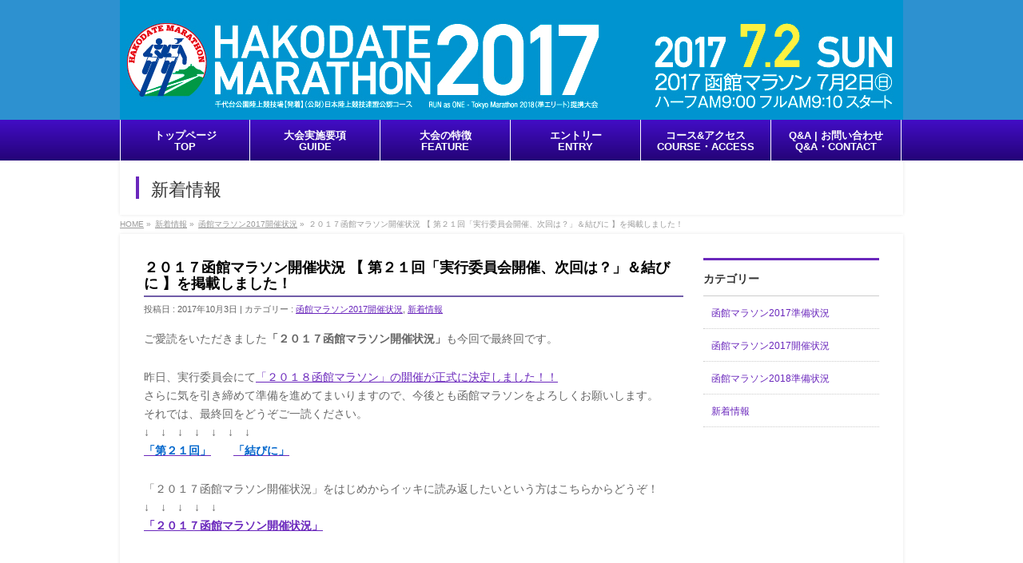

--- FILE ---
content_type: text/html
request_url: https://hakodate-marathon.jp/2017/index.html_p=5383.html
body_size: 9235
content:
<!DOCTYPE HTML>
<!--[if IE]>
<meta http-equiv="X-UA-Compatible" content="edge" />
<![endif]-->
<html xmlns:fb="http://ogp.me/ns/fb#" lang="ja">
<head>
<meta charset="UTF-8" />
<title>２０１７函館マラソン開催状況 【 第２１回「実行委員会開催、次回は？」＆結びに 】を掲載しました！ | 函館マラソン2017開催状況 | 2017函館マラソン</title>
<meta name="description" content="ご愛読をいただきました「２０１７函館マラソン開催状況」も今回で最終回です。  昨日、実行委員会にて「２０１８函館マラソン」の開催が正式に決定しました！！ さらに気を引き締めて準備を進めてまいりますので、今後とも函館マラソンをよろしくお願いします。 それでは、最終回をどうぞご一読ください。 ↓　↓　↓　↓　↓　↓　↓ 「第２１回」　　「結びに」  「２０１７函館マラソン開催状況」をはじめからイッキに読み返したいという方はこちらからどうぞ！ ↓　↓　↓　↓　↓ " />
<meta name="keywords" content="函館マラソン,北海道新幹線,函館山,津軽海峡,ランニング" />
<link rel="start" href="2017.html" title="HOME" />
<!-- bizvektor-v1.0.0 -->
<link rel="alternate" type="application/rss+xml" title="2017函館マラソン &raquo; フィード" href="feed/index.html" />
<link rel="alternate" type="application/rss+xml" title="2017函館マラソン &raquo; コメントフィード" href="comments/feed/index.html" />
<script type='text/javascript' src='https://ajax.googleapis.com/ajax/libs/jquery/1.11.0/jquery.min.js?ver=4.0.21'></script>
<script type='text/javascript' src='2017/wp-content/themes/rbs2/js/cowntdown.min.js_ver=1.0.0'></script>
<script type='text/javascript' src='2017/wp-content/themes/rbs2/js/jquery.sidr.min.js_ver=1.0.0'></script>
<link rel="EditURI" type="application/rsd+xml" title="RSD" href="2017/xmlrpc.php_rsd" />
<link rel="wlwmanifest" type="application/wlwmanifest+xml" href="2017/wp-includes/wlwmanifest.xml" /> 
<link rel='prev' title='２０１８函館マラソン開催決定！' href='index.html_p=5379.html' />
<link rel='next' title='函館マラソンアンケート結果がまとまりました' href='index.html_p=5409.html' />
<link rel='canonical' href='index.html_p=5383.html' />
<link rel='shortlink' href='index.html_p=5383.html' />
<!-- [ BizVektorOGP ] -->
<meta property="og:site_name" content="2017函館マラソン" />
<meta property="og:url" content="https://hakodate-marathon.jp/%ef%bc%92%ef%bc%90%ef%bc%91%ef%bc%97%e5%87%bd%e9%a4%a8%e3%83%9e%e3%83%a9%e3%82%bd%e3%83%b3%e9%96%8b%e5%82%ac%e7%8a%b6%e6%b3%81-%e3%80%90-%e7%ac%ac%ef%bc%92%ef%bc%91%e5%9b%9e%e3%80%8c%e5%ae%9f%e8%a1%8c/" />
<meta property="fb:app_id" content="447000198772404" />
<meta property="og:type" content="article" />
<meta property="og:title" content="２０１７函館マラソン開催状況 【 第２１回「実行委員会開催、次回は？」＆結びに 】を掲載しました！ | 2017函館マラソン" />
<meta property="og:description" content="ご愛読をいただきました「２０１７函館マラソン開催状況」も今回で最終回です。  昨日、実行委員会にて「２０１８函館マラソン」の開催が正式に決定しました！！ さらに気を引き締めて準備を進めてまいりますので、今後とも函館マラソンをよろしくお願いします。 それでは、最終回をどうぞご一読ください。 ↓　↓　↓　↓　↓　↓　↓ 「第２１回」　　「結びに」  「２０１７函館マラソン開催状況」をはじめからイッキに読み返したいという方はこちらからどうぞ！ ↓　↓　↓　↓　↓ " />
<!-- [ /BizVektorOGP ] -->
<link rel="stylesheet" id="bizvektor-sns-css"  href="2017/wp-content/themes/rbs2/plugins/sns/style_bizvektor_sns.css" type="text/css" media="all" />
<link href="https://fonts.googleapis.com/css?family=Droid+Sans:700|Lato:900|Anton" rel="stylesheet" type="text/css" />
<link rel="stylesheet" id="bizvektor-option-css"  href="2017/wp-content/themes/rbs2/css/bizvektor_common_min.css_20140519.css" type="text/css" media="all" />
<link rel="pingback" href="2017/xmlrpc.php" />
<!-- BizVektorStyle-->
<link rel="stylesheet" type="text/css" media="all" href="2017/wp-content/themes/rbs2/design_skins/rbs_std/css/rbs_std.css" />
<!-- /BizVektorStyle-->
<!--[if lte IE 8]>
<link rel="stylesheet" type="text/css" media="all" href="https://hakodate-marathon.jp/2017/wp-content/themes/rbs2/design_skins/rbs_std/css/rbs_std_old_ie.css" />
<![endif]-->
<style type="text/css">
#footer_backgroundbox { background: #2d0f77; }#footer_backgroundbox { background-size: cover; }#main #container.innerBox{border-radius:0px;}#container { color: #666666; }#container { background-color: #fff; }#gMenu{ background-color:#420dc6;}#footMenu .innerBox a,#footer .innerBox a,#footer dl#footerOutline dt,#footer dl#footerOutline dd,#siteBottom,#siteBottom #powerd, #siteBottom #powerd a,#siteBottom a{color: #ffffff;}
body.custom-background {
background-color:none;
background: #ffffff;
}
body.custom-background { background-size:100%; }
#gMenu li.menu-item > a,
#gMenu{
background: #420dc6;
background: -webkit-gradient(linear, left top, left bottom, color-stop(0%,#420dc6), color-stop(100%,#240377));
background: -webkit-linear-gradient(top, #420dc6 0%, #240377 100%);
background: -moz-linear-gradient(top, #420dc6 0%, #240377 100%);
background: -o-linear-gradient(top, #420dc6 0%, #240377 100%);
background: -ms-linear-gradient(top, #420dc6 0%, #240377 100%);
background: linear-gradient(to bottom, #420dc6 0%, #240377 100%);
}
a { color:#6a27bc;}
.iconBox,#searchform input[type=submit],p.form-submit input[type=submit],form#searchform input#searchsubmit,#content form input.wpcf7-submit,
#confirm-button input,a.btn,.linkBtn a,input[type=button],input[type=submit] { background-color:#6a27bc; }

#headerTop { border-top-color: #6a27bc; }
#headContactTel { color:#6a27bc;}
#gMenu .menu li:hover li a,#gMenu .menu li.current_page_item li a,#gMenu .menu li.current-menu-ancestor li a,#gMenu .menu li.current-page-ancestor li a,#gMenu .menu li.current_page_ancestor li a,
#gMenu .menu li:hover li a:hover,#gMenu .menu li.current_page_item li a:hover,#gMenu .menu li.current-menu-ancestor li a:hover,#gMenu .menu li.current-page-ancestor li a:hover,
#gMenu .menu li.current_page_ancestor li a:hover { background-color: #6a27bc; }
#pageTitBnr #pageTitInner #pageTit { border-left-color:#6a27bc; }
#sideTower li#sideContact.sideBnr a,form#searchform input#searchsubmit { background-color:#6a27bc; }
.header_area.cowntdown_widget.pettern_3,
.widget.cowntdown_widget.pettern_3 { background-color:#6a27bc; }
#content h2,#content h1.contentTitle,#content h1.entryPostTitle{ background-color:#6a27bc; }
#content h2.ptn_flag02,#content h2.ptn_balloon:after  { border-top-color:#6a27bc; }
#content h2.ptn_flag02:before { color:#6a27bc; }
#content h2.ptn_img:before { border-left-color:#6a27bc; }
#content h2.ptn_run { border-bottom-color:#6a27bc; }
#content h3:before { border-left-color: #6a27bc; }
#content h3.ptn_point:before { background: #6a27bc; }
#content h3.ptn_point:after { background: #6a27bc; }
#content h3.ptn_border:after { border-bottom-color: #6a27bc; }
#content hr.ptn_colorDashed { border-top-color: #6a27bc; }

#main #container #sideTower .localHead, #main #container #thrdTower .localHead { border-top-color:#6a27bc; }
#content .mainFootContact p.mainFootTxt span.mainFootTel { color:#6a27bc; }
#content .mainFootContact .mainFootBt a{ background-color: #6a27bc; }
#content .child_page_block h4 a{ border-left-color:#6a27bc; }
#content .infoList .infoCate a:hover{ background-color:#6a27bc; }

.paging span,.paging a{ color:#6a27bc;border-color:#6a27bc;}
.paging span.current,
.paging a:hover { background-color:#6a27bc;}
    /* アクティブのページ */
#thrdTower .therdWidget li a:hover,
#sideTower .sideWidget li a:hover,
#sideTower .sideWidget li.current_page_item a,
#sideTower .sideWidget li.current-cat a { color:#6a27bc; }
    /* 親がアクティブの子ページ（リセットする） */
#sideTower .sideWidget li.current-cat li a,
#sideTower .sideWidget li.current_page_item li a    { color:#666;background-color:inherit; }
    /* 親がアクティブの子ページhover */
#sideTower .sideWidget li.current-cat li a:hover,
#sideTower .sideWidget li.current_page_item li a:hover  { color:#6a27bc; }
    /* 子がアクティブのページ */
#sideTower .sideWidget li li.current-cat a,
#sideTower .sideWidget li li.current_page_item a { color:#6a27bc; }
    /* 子がアクティブの孫ページ（リセットする） */
#sideTower .sideWidget li li.current-cat li a,
#sideTower .sideWidget li li.current_page_item li a { color:#666;background-color:inherit; }
    /* 子がアクティブの孫ページhover */
#sideTower .sideWidget li li.current-cat li a:hover,
#sideTower .sideWidget li li.current_page_item li a:hover { color:#6a27bc;}

#pagetop a { background-color: #6a27bc; }
.moreLink a,.moreLink a:hover { background-color: #6a27bc; }

#content #topPr h3 a { border-left-color:#6a27bc; }

#footer_backgroundbox { border-top-color:#6a27bc; }

#footerSiteMap .menu li a:before,
#footerSiteMap .menu li ul li a:before { color:#6a27bc; }

.header_area.cowntdown_widget.pettern_2,
.widget.cowntdown_widget.pettern_2  { border-color:#6a27bc; }

.header_area.cowntdown_widget.pettern_2 .date_number,
.widget.cowntdown_widget.pettern_2 .date_number{ background-color:#6a27bc; }

#gMenuSide li a { background-color: #6a27bc; }
#main #container #thrdTower li.sideBnr#sideContact a { background-color:#6a27bc; }

.sidr #sidr-id-menuber{ background:#6a27bc; }
.sidr ul li a:before, .sidr ul li ul li a:before { color:#6a27bc; }

#gMenu{display: none;}#mMenu { width :300px; display:block; float:left; position: fixed; background-color:#fff;}
@media (min-width: 770px) {
    #gMenu{display: block;}
#gMenu .menu li a{color:#ffffff;}#gMenu .menu li a{ border-right: 1px solid #ffffff;}#gMenu .menu li:first-child a{border-left: 1px solid #ffffff;}#gMenu .menu li:last-child a{border-right: 1px solid #ffffff;}}
/*トップページ */

#topMainBnrFrame {
    box-shadow: 0px 0px 0px rgba(0,0,0,0);
}

.no-margin #topMainBnr {
    background-color: #2d91d0;
}

#header {
    background-color: #2d91d0;
}



#sideTower .sideWidget .textwidget {
    padding-top: 0px;
}

#main #container #thrdTower .therdWidget .textwidget {
    padding-top: 0px;
}


dl.bnrs dd {
    margin-top: 10px;
}

dd.mt10.f12 {
    font-size: 82%!important;
}

p.mt15 {
    margin-top: 15px!important;
}

span.infoCate {
    display:none;
}

#content #topBlog.infoList ul li .infoDate {
    float:none;
}

/*大会実施要項*/

#content h4 {
    font-size: 111.4%;
}

span.bold {
    font-weight: bold;
}

img.arrow_button {
    padding: 0px 10px 6px 0px;
}

#content h4 {
    font-size: 111.4%;
}

#content table th, #content table thead th {
    background-color: #007bc5;
    text-align: center;
    color: #fff;
    font-weight: bold;
}

#content table td {
    padding: 10px 5px;
}

table.mt20 td.number {
    vertical-align: middle;
    text-align: center;
}

#content ul li.indent1 {
    list-style: none;
    padding: 0px;
}
/*
#content h4 {
    margin: 20px 0px 5px;
}
*/
#content p {
    margin-bottom: 25px;
    padding: 0px;
}

#content ol {
    margin: 0px 0px 20px 23px;
}

.time01 {
    margin-left: 15px;
}

td.tRight {
    text-align: left !important;
}

table.mt20 td {
    text-align: center;
font-size:0.9em;
}

.assen{border:none !important;}
.assen td{border:none !important; /*vertical-align:middle !important;*/}

/*大会特徴*/

#content h2, #content h1.contentTitle, #content h1.entryPostTitle {
    background-color: #fff;
    border-bottom: 2px solid #705ca8;
    padding: 2px 0px 5px 0px;
    color: #000;
}

#content h1.contentTitle, #content h1.entryPostTitle, #content h2 {
     box-shadow: inset 0px 0px 0px rgba(0,0,0,0.15);
}


img.tetragon_button {
    padding: 0px 10px 7px 0px;
}

#content h3:before {
    border-left: 0px solid #29a1d7; 
}

#content h3 {
    border-bottom: 2px solid #705ca8;
    padding: 2px 0px 5px 0px;
    font-size: 118.6%;
}

#main #container #content .feature img.pointImg {
    max-width: 300px;
}

#content .alignright, #content img.alignright {
    display: inline;
    float: left;
    margin-right: 20px;
    margin-left: 0px;
    margin-top: 4px;
}

img.box01 {
    float: left;
    width: 11px;
    padding: 3px 0px 0px 0px;
}

.box02 {
    float: left;
    width: 655px;
    padding-left: 5px;
}

#content .inner:after {
    content: ".";
    display: block;
    clear: both;
    height: 0;
    visibility: hidden;
}

.inner {
    border-bottom: 1px dotted #333;
    margin-bottom: 10px;
    padding-bottom:10px;
}

#content dd {
    margin: 0px 0px 10px;
}

ul.list li {
    background: url(2016/wp-content/uploads/image/arr.png) 0px 14px no-repeat;
    padding: 10px 10px 10px 30px;
    border-bottom: 1px dotted #CCC;
    list-style: none;
}

ul.list {
    margin: 0px;
}

.inner01 {
    margin-bottom: 35px;
}

/*エントリー*/
#entry-a h3{border-bottom: none;}
#entry-b h3{border-bottom: none;}

.txtcenter { text-align: center !important;}
.txtcenter span{font-size:1.2em !important;}

#entry-a .inBox{padding-bottom:5px !important;}

#entry-b{padding: 4px;}

#entry-c h3 {background: #04aa23;}
#entry-c h3 {
    border-bottom: none;
    padding: 12px 10px 15px 10px;
    margin: 0;
    color: #fff;}
#entry-c .inBox {padding: 20px;}
#entry-c .inBox {padding: 10px; background: #fff;}
#entry-c .inBox .entrydayBox { font-weight: bold;}
#entry-c .iconWhite {color: #04aa23;}
#entry-c {
    background: #04aa23;
    margin-top: 30px;
    padding: 4px;
    margin-bottom: 40px;
}
#entry-c .iconWhite {
    background: #fff;
    border-radius: 3px;
    padding: 0px 8px;
    margin-right: 8px;
}
#entry-c .inBox .wakuBox {
    border: 4px solid #ddd;
    margin-top: 20px;
}
#entry-c .inBox .wakuBox h4 {
    font-weight: bold;
    background: #ddd;
    text-align: center;
    color: #666;
    padding: 5px;
    margin: 0;
}

#entry-c .inBox .wakuBox .inBox {
    padding: 10px;
    overflow: hidden;
}

#entry-c .inBox .iconGreen {
    display: inline;
    margin-bottom: 0;
    margin-right: 8px;
}

#entry-c .inBox .iconGreen {
    display: block;
    margin-bottom: 10px;
    text-align: center;
    background: #7FB801;
    border-radius: 3px;
    padding: 3px 5px;
    color: #fff;
}

#entry-c .inBox .entryday {
    font-size: 120%;
    color: #cc0000;
    font-weight: bold;
}

#entry-c .inBox .entrydayBox {
    font-weight: bold;
}

#entry-c .inBox .txtBox {
    margin: 20px 0;
}

#entry-c .inBox .iconGreen {
    display: inline;
    margin-bottom: 0;
    margin-right: 8px;
}

#entry-c h3:before {
    border-left: none;
}

#entry-c .inBox {
    padding: 20px;
}

dt.bold {
    font-weight: bold;
}

dt.bold.mt10 {
    margin-top: 10px!important;
}

#content dt {
    color: #000;
    padding-bottom: 3px;
    margin-bottom: 0px;
}

img.arrow_button01 {
    padding: 0px 5px 1px 0px;
}

.entry-end:after {
    margin-left: 5px;
    padding: 2px 5px;
    background-color: #2D0F77;
    color: #fff;
    content: "エントリー終了";
    font-size: 85%;
}

/*コース*/

p.mt20.tRight {
    text-align: right!important;
    margin-top: 20px!important;
}


a.arr.icon {
    background: url(2016/wp-content/uploads/image/arr.png) 10px center no-repeat #007bc5;
    padding: 10px 10px 10px 25px;
    color: #FFF;
    text-decoration: none;
    border-radius: 5px;
    -webkit-border-radius: 5px;
    -moz-border-radius: 5px;
}

span.tit {
    padding: 2px 0px 0px 0px;
    font-size: 118.6%;
    font-weight: bold;
    border-bottom: 2px solid #705ca8;
    line-height: 220%;
}

span.f10 {
    font-size: 45%!important;
    font-weight: normal;
}

img.arrow_button02 {
    padding: 0px 5px 9px 0px;
}

#content .feature {
    border-bottom: 0px dotted #ddd;
}

.inner02 {
    display: block;
    margin: 0 auto;
    padding: 0px 15px 25px 15px;
}

.inner03 {
    margin: 0 auto;
    margin-bottom: 5px;
    display: block;
}

#content .infoList h2 {
    background-image: url(manager/wp-content/themes/hakodate/common/img/home/news_tit.png);
    color: transparent;
    border-bottom: 0px;
}

#entry-b .inBox #entryBtn a:hover.btnGreen {
    opacity: inherit;
}


.btns a{
background-color: #009f83;
border: 1px solid #ccc;
display: block;
text-align: center;
}

.btns li:nth-child(2n+1){
float: left;
padding-right: 5px;
}

.btns li{
width: 33%;
}

.btns li{
box-sizing: border-box;
}

.history-re{
position: relative;
overflow: hidden;
}
.history-re img{
max-width: 200px;}

.flows-re{
position: relative;
overflow: hidden;
}
.flows-re img{
max-width: 200px;}

/*-----エントリーはこちら-----*/
.btn_top_entry { max-width: 100%; height: auto; border: 3px solid #009f83; 
background-color: #fbf6c9; overflow: hidden; padding: 1.5%; }
.btn_top_entry_txt { float: left; max-width: 210px; line-height: 1.6l; margin-bottom: 0px !important; margin-top: 2.5%;}
.txt_entry { font-size: 12px; line-height: 1.2; display: block; padding: 0; margin: 10px 0; color:#000 !important;}
.txt_entry a{color:#df0400;}
.btn_top_entry_r { float: right; margin-top: 2.5%; }
.to_entry{font-size:1.2em; font-weight:bold; color:#000;}

@media screen and (max-width:660px){
.btn_top_entry{
padding:1%;
}
.btn_top_entry_txt{
width:100%;
max-width:100%;
text-align:center;
float:none;
}
.txt_entry{
width:100%;
text-align:left;
}
.btn_top_entry_r{
float:none;
}
.btn_top_entry_r a{
display:block;
margin-bottom:10px;
text-align:center;
}
}

/*--- 大会の特徴 ---*/
.feature_h3{
font-size:1.5em !important;
color:#2d48aa !important;
border:none !important;
margin:10px 0 10px !important;
}
.feature_h2{margin-top:50px !important;}

.seikyuu{
margin:0 0 5px !important;
text-align:center;
color:#D3D3D3 !important;

}



/*開催状況*/
#content ul.hakodate-list {
margin:  0 0 20px 20px;
text-align: left;
}

#content ul.hakodate-list:after {
content: "";
display: block;
clear: both;
}

#content ul.hakodate-list li {
display: block;
float: left;
margin: 0 10px 10px 0;
padding: 0;
list-style: none;
}

@media (max-width: 519px) {
#content ul.hakodate-list li {
width: 48%;
margin: 0 0 10px;
}
#content ul.hakodate-list li:nth-of-type(2n) {
margin-left: 2%;
}
#content ul.hakodate-list li img {
width: 100%;
}</style>

<style type="text/css">
/*-------------------------------------------*/
/*	menu divide
/*-------------------------------------------*/
@media (min-width: 970px) {
#gMenu .menu > li { width:163px; text-align:center; }
#gMenu .menu > li.current_menu_item,
#gMenu .menu > li.current-menu-ancestor,
#gMenu .menu > li.current_page_item,
#gMenu .menu > li.current_page_ancestor,
#gMenu .menu > li.current-page-ancestor { width:165px; }
}
</style>
<!--[if lte IE 8]>
<style type="text/css">
#gMenu .menu li { width:163px; text-align:center; }
#gMenu .menu li.current_page_item,
#gMenu .menu li.current_page_ancestor { width:165px; }
</style>
<![endif]-->
<style type="text/css">
/*-------------------------------------------*/
/*	font
/*-------------------------------------------*/
h1,h2,h3,h4,h4,h5,h6,#header #site-title,#pageTitBnr #pageTitInner #pageTit,#content .leadTxt,#sideTower .localHead {font-family: "ヒラギノ角ゴ Pro W3","Hiragino Kaku Gothic Pro","メイリオ",Meiryo,Osaka,"ＭＳ Ｐゴシック","MS PGothic",sans-serif; }
#pageTitBnr #pageTitInner #pageTit { font-weight:lighter; }
#gMenu .menu li a strong {font-family: "ヒラギノ角ゴ Pro W3","Hiragino Kaku Gothic Pro","メイリオ",Meiryo,Osaka,"ＭＳ Ｐゴシック","MS PGothic",sans-serif; }
</style>
<script type="text/javascript">

  var _gaq = _gaq || [];
  _gaq.push(['_setAccount', 'UA-47724978-46']);
  _gaq.push(['_trackPageview']);

  (function() {
	var ga = document.createElement('script'); ga.type = 'text/javascript'; ga.async = true;
	ga.src = ('https:' == document.location.protocol ? 'https://ssl' : 'http://www') + '.google-analytics.com/ga.js';
	var s = document.getElementsByTagName('script')[0]; s.parentNode.insertBefore(ga, s);
  })();

</script>
		<script>
(function(i,s,o,g,r,a,m){i['GoogleAnalyticsObject']=r;i[r]=i[r]||function(){
(i[r].q=i[r].q||[]).push(arguments)},i[r].l=1*new Date();a=s.createElement(o),
m=s.getElementsByTagName(o)[0];a.async=1;a.src=g;m.parentNode.insertBefore(a,m)
})(window,document,'script','//www.google-analytics.com/analytics.js','ga');

ga('create', 'UA-47724978-46', 'hakodate-marathon.jp/2017');
ga('send', 'pageview');
</script>
<link rel="stylesheet" type="text/css" media="all" href="2017/wp-content/themes/rbs2/style.css" />

<meta id="viewport" name="viewport" content="width=device-width, user-scalable=yes, maximum-scale=1.0, minimum-scale=1.0">
</head>

<body class="single single-post postid-5383 single-format-standard custom-background two-column right-sidebar no-margin">
<div id="fb-root"></div>
<script>(function(d, s, id) {
	var js, fjs = d.getElementsByTagName(s)[0];
	if (d.getElementById(id)) return;
	js = d.createElement(s); js.id = id;
	js.src = "//connect.facebook.net/ja_JP/all.js#xfbml=1&appId=447000198772404";
	fjs.parentNode.insertBefore(js, fjs);
}(document, 'script', 'facebook-jssdk'));</script>

<div id="wrap">

<!--[if lte IE 8]>
<div id="eradi_ie_box">
<div class="alert_title">ご利用の Internet Exproler は古すぎます。</div>
<p>このウェブサイトはあなたがご利用の Internet Explorer をサポートしていないため、正しく表示・動作しません。<br />
古い Internet Exproler はセキュリティーの問題があるため、新しいブラウザに移行する事が強く推奨されています。<br />
最新の Internet Exproler を利用するか、<a href="https://www.google.co.jp/chrome/browser/index.html" target="_blank">Chrome</a> や <a href="https://www.mozilla.org/ja/firefox/new/" target="_blank">Firefox</a> など、より早くて快適なブラウザをご利用ください。</p>
</div>
<![endif]-->



<!-- [ #header ] -->
<div id="header">
<div id="headerInner" class="innerBox">
<!-- [ #headLogo ] -->

<div id="site-title">
<a href="index.html" title="2017函館マラソン" rel="home">
<img src="2017/wp-content/uploads/2017/01/main_sub_2.jpg" alt="2017函館マラソン" /></a>
</div>
<!-- [ /#headLogo ] -->

<!-- [ #headContact ] -->
<!-- [ /#headContact ] -->

<!-- [ #cowntDown ] -->

<!-- [ /#cowntDown ] -->

</div>
<!-- #headerInner -->
</div>
<!-- [ /#header ] -->


        <!-- [ #gMenu ] -->
        <div id="gMenu" class="top-area bottom itemClose" onclick="showHide('gMenu');">
        <div id="gMenuInner" class="innerBox">
        <h3 class="assistive-text"><span>MENU</span></h3>
        <div class="skip-link screen-reader-text">
            <a href="index.html_p=5383.html#content" title="メニューを飛ばす">メニューを飛ばす</a>
        </div>
<div class="menu-%e3%82%b0%e3%83%ad%e3%83%bc%e3%83%90%e3%83%ab%e3%83%8a%e3%83%93-container"><ul id="menu-%e3%82%b0%e3%83%ad%e3%83%bc%e3%83%90%e3%83%ab%e3%83%8a%e3%83%93" class="menu"><li id="menu-item-3415" class="menu-item menu-item-type-custom menu-item-object-custom menu-item-home"><a href="index.html"><strong>トップページ<br />TOP</strong></a></li>
<li id="menu-item-3420" class="menu-item menu-item-type-post_type menu-item-object-page"><a href="index.html_p=6.html"><strong>大会実施要項<br />GUIDE</strong></a></li>
<li id="menu-item-3417" class="menu-item menu-item-type-post_type menu-item-object-page"><a href="index.html_p=27.html"><strong>大会の特徴<br />FEATURE</strong></a></li>
<li id="menu-item-3419" class="menu-item menu-item-type-post_type menu-item-object-page"><a href="index.html_p=8.html"><strong>エントリー<br />ENTRY</strong></a></li>
<li id="menu-item-3418" class="menu-item menu-item-type-post_type menu-item-object-page"><a href="index.html_p=10.html"><strong>コース&#038;アクセス<br />COURSE・ACCESS</strong></a></li>
<li id="menu-item-3416" class="menu-item menu-item-type-post_type menu-item-object-page"><a href="index.html_p=34.html"><strong>Q&#038;A | お問い合わせ<br />Q&#038;A・CONTACT</strong></a></li>
</ul></div>
</div><!-- [ /#gMenuInner ] -->
        </div>
        <!-- [ /#gMenu ] -->

<div id="pageTitBnr">
<div class="innerBox">
<div id="pageTitInner">
<div id="pageTit">
新着情報</div>
</div><!-- [ /#pageTitInner ] -->
</div>
</div><!-- [ /#pageTitBnr ] -->
<!-- [ #panList ] -->
<div id="panList">
<div id="panListInner" class="innerBox">
<ul><li id="panHome"><a href="index.html">HOME</a> &raquo; </li><li><a href="category/news/index.html">新着情報</a> &raquo; </li><li><a href="category/函館マラソン2017開催状況/index.html">函館マラソン2017開催状況</a> &raquo; </li><li>２０１７函館マラソン開催状況 【 第２１回「実行委員会開催、次回は？」＆結びに 】を掲載しました！</li></ul></div>
</div>
<!-- [ /#panList ] -->
<div id="main">
<!-- [ #container ] -->
<div id="container" class="innerBox">
	<!-- [ #content ] -->
	<div id="content">

<!-- [ #post- ] -->
<div id="post-5383" class="post-5383 post type-post status-publish format-standard hentry category-2017 category-news">
		<h1 class="entryPostTitle">２０１７函館マラソン開催状況 【 第２１回「実行委員会開催、次回は？」＆結びに 】を掲載しました！</h1>
	<div class="entry-meta">
		投稿日 : 2017年10月3日 | 
		カテゴリー : <a href="category/函館マラソン2017開催状況/index.html" rel="category tag">函館マラソン2017開催状況</a>, <a href="category/news/index.html" rel="category tag">新着情報</a>	</div>
	<!-- .entry-meta -->
	<div class="entry-content post-content">
		<p>ご愛読をいただきました<strong>「２０１７函館マラソン開催状況」</strong>も今回で最終回です。</p>
<p>昨日、実行委員会にて<a title="２０１８函館マラソン開催決定！" href="index.html_p=5379.html">「２０１８函館マラソン」の開催が正式に決定しました！！<br />
</a><span style="font-size: 14.08px;">さらに気を引き締めて準備を進めてまいりますので、今後とも函館マラソンをよろしくお願いします。<br />
</span><span style="font-size: 14.08px;">それでは、最終回をどうぞご一読ください。<br />
</span><span style="font-size: 14.08px;">↓　↓　↓　↓　↓　↓　↓<br />
</span><strong style="font-size: 14.08px;"><span style="color: #0066cc;"><strong><a href="2017/wp-content/uploads/2017/10/3a7e7d90402dd897bc04370aee90376c.pdf" target="_blank"><span style="color: #0066cc;">「第２１回」</span></a></strong></span></strong><span style="font-size: 14.08px;">　　</span><strong style="font-size: 14.08px;"><span style="color: #0066cc;"><strong><a href="2017/wp-content/uploads/2017/10/718b1769db46c3d3c0279a77ea63eb2f.pdf" target="_blank"><span style="color: #0066cc;">「結びに」</span></a></strong></span></strong></p>
<p>「２０１７函館マラソン開催状況」をはじめからイッキに読み返したいという方はこちらからどうぞ！<br />
↓　↓　↓　↓　↓<br />
<strong><span style="color: #0066cc;"><a href="2017/wp-content/uploads/2017/10/f0ee06961f55c83997d48d5999cf3e6b.pdf" target="_blank">「２０１７函館マラソン開催状況」</a></span></strong></p>
		
		<div class="entry-utility">
					</div>
		<!-- .entry-utility -->
	</div><!-- .entry-content -->



<div id="nav-below" class="navigation">
	<div class="nav-previous"><a href="index.html_p=5379.html" rel="prev"><span class="meta-nav">&larr;</span> ２０１８函館マラソン開催決定！</a></div>
	<div class="nav-next"><a href="index.html_p=5409.html" rel="next">函館マラソンアンケート結果がまとまりました <span class="meta-nav">&rarr;</span></a></div>
</div><!-- #nav-below -->
</div>
<!-- [ /#post- ] -->


<div id="comments">




		
</div><!-- #comments -->


</div>
<!-- [ /#content ] -->

<!-- [ #sideTower ] -->
<div id="sideTower">
	<div class="localSection sideWidget">
	<div class="localNaviBox">
	<h3 class="localHead">カテゴリー</h3>
	<ul class="localNavi">
		<li class="cat-item cat-item-2"><a href="category/history2017/index.html" >函館マラソン2017準備状況</a>
</li>
	<li class="cat-item cat-item-5"><a href="category/函館マラソン2017開催状況/index.html" >函館マラソン2017開催状況</a>
</li>
	<li class="cat-item cat-item-6"><a href="category/函館マラソン2018準備状況/index.html" >函館マラソン2018準備状況</a>
</li>
	<li class="cat-item cat-item-3"><a href="category/news/index.html" >新着情報</a>
</li>
 
	</ul>
	</div>
	</div>
	</div>
<!-- [ /#sideTower ] -->
</div>
<!-- [ /#container ] -->

</div><!-- #main -->

<div id="back-top">
<a href="index.html_p=5383.html#wrap">
	<img id="pagetop" src="2017/wp-content/themes/rbs2/js/res-vektor/images/footer_pagetop.png" alt="PAGETOP" />
</a>
</div>


<!-- [ #footerSection ] -->
<div id="footerSection">



	<div id="footer_backgroundbox" >	<!-- [ #footer_backgroundbox ] -->
	<div id="footer_background_overray">
	<div id="footMenu">
	<div id="footMenuInner" class="innerBox">
	<div class="menu-%e3%82%b0%e3%83%ad%e3%83%bc%e3%83%90%e3%83%ab%e3%83%8a%e3%83%93-container"><ul id="menu-%e3%82%b0%e3%83%ad%e3%83%bc%e3%83%90%e3%83%ab%e3%83%8a%e3%83%93-1" class="menu"><li id="menu-item-3415" class="menu-item menu-item-type-custom menu-item-object-custom menu-item-home menu-item-3415"><a href="index.html">トップページ<br />TOP</a></li>
<li id="menu-item-3420" class="menu-item menu-item-type-post_type menu-item-object-page menu-item-3420"><a href="index.html_p=6.html">大会実施要項<br />GUIDE</a></li>
<li id="menu-item-3417" class="menu-item menu-item-type-post_type menu-item-object-page menu-item-3417"><a href="index.html_p=27.html">大会の特徴<br />FEATURE</a></li>
<li id="menu-item-3419" class="menu-item menu-item-type-post_type menu-item-object-page menu-item-3419"><a href="index.html_p=8.html">エントリー<br />ENTRY</a></li>
<li id="menu-item-3418" class="menu-item menu-item-type-post_type menu-item-object-page menu-item-3418"><a href="index.html_p=10.html">コース&#038;アクセス<br />COURSE・ACCESS</a></li>
<li id="menu-item-3416" class="menu-item menu-item-type-post_type menu-item-object-page menu-item-3416"><a href="index.html_p=34.html">Q&#038;A | お問い合わせ<br />Q&#038;A・CONTACT</a></li>
</ul></div>	</div>
	</div>



	<!-- [ #siteBottom ] -->
	<div id="siteBottom">
	<div id="siteBottomInner" class="innerBox">
	<div id="copy">Copyright &copy; <a href="index.html" rel="home">函館マラソン 2017</a>, All Rights Reserved.</div>	</div>
	</div>
	<!-- [ /#siteBottom ] -->
	</div></div><!-- [ #footer_backgroundbox ] -->
</div>
<!-- [ /#footerSection ] -->
</div>
<!-- [ /#wrap ] -->
<script type='text/javascript' src='2017/wp-includes/js/comment-reply.min.js_ver=4.0.21'></script>
<script type='text/javascript' src='2017/wp-content/themes/rbs2/js/biz-vektor-min.js_ver=20140820'></script>
<script type="text/javascript">

jQuery(function( $ ) {
$(document).ready(function(){
 $(".button").sidr({
      source: '#mobileMenu',
      body: 'body',
      side: 'right'
    });
});
});
</script>

<script type="text/javascript">jQuery(".flexslider").flexslider({animationLoop:true});</script>
<div id="mobileui">
	<a id="mobilenav_innerbotton" class="button" href="index.html_p=5383.html#"><img src="2017/wp-content/themes/rbs2/design_skins/rbs_std/images/menuicon.png" alt="MENU" /></a>
</div>

<div id="mobileMenu" >
	<div id="menuber">MENU</div>
  <!-- Your content -->
    <ul id="menu-%e3%82%b0%e3%83%ad%e3%83%bc%e3%83%90%e3%83%ab%e3%83%8a%e3%83%93-2" class="menu"><li class="menu-item menu-item-type-custom menu-item-object-custom menu-item-home menu-item-3415"><a href="index.html">トップページ<br />TOP</a></li>
<li class="menu-item menu-item-type-post_type menu-item-object-page menu-item-3420"><a href="index.html_p=6.html">大会実施要項<br />GUIDE</a></li>
<li class="menu-item menu-item-type-post_type menu-item-object-page menu-item-3417"><a href="index.html_p=27.html">大会の特徴<br />FEATURE</a></li>
<li class="menu-item menu-item-type-post_type menu-item-object-page menu-item-3419"><a href="index.html_p=8.html">エントリー<br />ENTRY</a></li>
<li class="menu-item menu-item-type-post_type menu-item-object-page menu-item-3418"><a href="index.html_p=10.html">コース&#038;アクセス<br />COURSE・ACCESS</a></li>
<li class="menu-item menu-item-type-post_type menu-item-object-page menu-item-3416"><a href="index.html_p=34.html">Q&#038;A | お問い合わせ<br />Q&#038;A・CONTACT</a></li>
</ul></div>



</body>
</html>

--- FILE ---
content_type: text/css
request_url: https://hakodate-marathon.jp/2017/2017/wp-content/themes/rbs2/plugins/sns/style_bizvektor_sns.css
body_size: 870
content:
@charset "utf-8";

#sideTower ul#snsBnr li a { padding:0; }

/*-------------------------------------------*/
/*			.socialSet 0.2.0.0
/*-------------------------------------------*/
#content .socialSet	{ display:block; overflow:visible; clear:both; padding-top:15px; /* hiddenだとポップアップが見えなくなる */ }
#content .socialSet:before,
#content .socialSet:after{ content: "."; display: table;　height: 0; font-size:0;clear: both; visibility:hidden; }
#content .socialSet ul { margin:0px 0px 15px; }
#content .socialSet ul li { display:block;float:left; overflow:visible; background:none; padding:0px; margin-right:10px; position:relative; }
#content .socialSet ul li.sb_icon a {display:block; overflow:hidden;border:1px solid #ccc; background-color:#fff; padding: 3px 5px 0px; border-radius: 3px; line-height: 100%;color:#333;text-decoration: none; }
#content .socialSet ul li.sb_icon a .sns_txt { font-size:11px; position: relative;top:-2px; }
#content .socialSet ul li iframe	{ border:none; }
#content .socialSet ul li a .icon_sns { margin-right:5px;font-size:100%; }
#content .socialSet ul li.sb_icon.sb_facebook .icon_sns	{ color:#425dab; }
#content .socialSet ul li.sb_icon.sb_hatena .icon_sns	{ color:#2c6ebd; }
#content .socialSet ul li.sb_icon.sb_twitter .icon_sns	{ color:#00abec; }
#content .socialSet ul li.sb_icon.sb_google .icon_sns	{ color:#dd4b39; }
#content .socialSet ul li.sb_icon.sb_line .icon_sns	{ color:#6ebd30; }

#content .socialSet ul li.sb_pocket		{ margin-left:5px;}

#fb-like-box { margin-bottom:20px; }

/*-------------------------------------------*/
/*			import icon
/*-------------------------------------------*/
@font-face {
	font-family: 'vk_sns';
	src:url('icons/fonts/vk_sns.eot_-bq20cj');
	src:url('icons/fonts/vk_sns.eot_') format('embedded-opentype'),
		url('icons/fonts/vk_sns.woff_-bq20cj.html') format('woff'),
		url('icons/fonts/vk_sns.ttf_-bq20cj.html') format('truetype'),
		url('icons/fonts/vk_sns.svg_-bq20cj') format('svg');
	font-weight: normal;
	font-style: normal;
}

[class^="vk_icon_w_r_sns_"], [class*=" vk_icon_w_r_sns_"] {
	font-family: 'vk_sns';
	speak: none;
	font-style: normal;
	font-weight: normal;
	font-variant: normal;
	text-transform: none;
	line-height: 1;

	/* Better Font Rendering =========== */
	-webkit-font-smoothing: antialiased;
	-moz-osx-font-smoothing: grayscale;
}

.vk_icon_w_r_sns_twitter:before {
	content: "\e600";
}
.vk_icon_w_r_sns_line:before {
	content: "\e601";
}
.vk_icon_w_r_sns_hatena:before {
	content: "\e602";
}
.vk_icon_w_r_sns_google:before {
	content: "\e603";
}
.vk_icon_w_r_sns_fb:before {
	content: "\e604";
}

--- FILE ---
content_type: text/css
request_url: https://hakodate-marathon.jp/2017/2017/wp-content/themes/rbs2/design_skins/rbs_std/css/rbs_std.css
body_size: 16243
content:
@charset "UTF-8";@font-face{font-family:'vektor_kado_icons';src:url("fonts/vektor_kado_icons.eot");src:url("fonts/vektor_kado_icons.eot_") format("embedded-opentype"),url("fonts/vektor_kado_icons.woff.html") format("woff"),url("fonts/vektor_kado_icons.ttf.html") format("truetype"),url("fonts/vektor_kado_icons.svg") format("svg");font-weight:normal;font-style:normal}[data-icon]:before{font-family:'vektor_kado_icons';content:attr(data-icon);speak:none;font-weight:normal;font-variant:normal;text-transform:none;line-height:1;-webkit-font-smoothing:antialiased}.icon-vk_kado_waku_tel_01,.icon-vk_kado_waku_rss_01,.icon-vk_kado_waku_menu_01,.icon-vk_kado_waku_close_01,.icon-vk_kado_nuri_rss_01,.icon-vk_kado_nuri_arrow_01_right,.icon-vk_kado_nashi_tel_01,.icon-vk_kado_nashi_menu_01,.icon-vk_kado_nashi_close_01,.icon-vk_kado_full_tri_01_right_bottom,.icon-vk_kado_full_home_01,.icon-vk_full_rss_01,.icon-vk_kado_nashi_arrow_01_top,.icon-vk_kado_nashi_arrow_01_right,.icon-vk_kado_nashi_arrow_01_left,.icon-vk_kado_nashi_arrow_01_bottom,.icon-vk_kado_wakumaru_arrow_01_top,.icon-vk_kado_wakumaru_arrow_01_right,.icon-vk_kado_wakumaru_arrow_01_left,.icon-vk_kado_wakumaru_arrow_01_bottom,.icon-vk_kado_waku_arrow_01_top,.icon-vk_kado_waku_arrow_01_right,.icon-vk_kado_waku_arrow_01_left,.icon-vk_kado_waku_arrow_01_bottom,.icon-vk_kado_nurimaru_arrow_01_top,.icon-vk_kado_nurimaru_arrow_01_right,.icon-vk_kado_nurimaru_arrow_01_left,.icon-vk_kado_nurimaru_arrow_01_bottom,.icon-vk_kado_nuri_arrow_01_top,.icon-vk_kado_nuri_arrow_01_right-2,.icon-vk_kado_nuri_arrow_01_left,.icon-vk_kado_nuri_arrow_01_bottom,.icon-vk_kado_full_arrow_01_top,.icon-vk_kado_full_arrow_01_right,.icon-vk_kado_full_arrow_01_left,.icon-vk_kado_full_arrow_01_bottom{font-family:'vektor_kado_icons';speak:none;font-style:normal;font-weight:normal;font-variant:normal;text-transform:none;line-height:1;-webkit-font-smoothing:antialiased}.icon-vk_kado_waku_tel_01:before{content:"\21"}.icon-vk_kado_waku_rss_01:before{content:"\22"}.icon-vk_kado_waku_menu_01:before{content:"\23"}.icon-vk_kado_waku_close_01:before{content:"\24"}.icon-vk_kado_nuri_rss_01:before{content:"\26"}.icon-vk_kado_nuri_arrow_01_right:before{content:"\27"}.icon-vk_kado_nashi_tel_01:before{content:"\28"}.icon-vk_kado_nashi_menu_01:before{content:"\29"}.icon-vk_kado_nashi_close_01:before{content:"\2a"}.icon-vk_kado_full_tri_01_right_bottom:before{content:"\2c"}.icon-vk_kado_full_home_01:before{content:"\2d"}.icon-vk_full_rss_01:before{content:"\2f"}.icon-vk_kado_nashi_arrow_01_top:before{content:"\25"}.icon-vk_kado_nashi_arrow_01_right:before{content:"\2b"}.icon-vk_kado_nashi_arrow_01_left:before{content:"\2e"}.icon-vk_kado_nashi_arrow_01_bottom:before{content:"\30"}.icon-vk_kado_wakumaru_arrow_01_top:before{content:"\31"}.icon-vk_kado_wakumaru_arrow_01_right:before{content:"\32"}.icon-vk_kado_wakumaru_arrow_01_left:before{content:"\33"}.icon-vk_kado_wakumaru_arrow_01_bottom:before{content:"\34"}.icon-vk_kado_waku_arrow_01_top:before{content:"\35"}.icon-vk_kado_waku_arrow_01_right:before{content:"\36"}.icon-vk_kado_waku_arrow_01_left:before{content:"\37"}.icon-vk_kado_waku_arrow_01_bottom:before{content:"\38"}.icon-vk_kado_nurimaru_arrow_01_top:before{content:"\39"}.icon-vk_kado_nurimaru_arrow_01_right:before{content:"\3a"}.icon-vk_kado_nurimaru_arrow_01_left:before{content:"\3b"}.icon-vk_kado_nurimaru_arrow_01_bottom:before{content:"\3c"}.icon-vk_kado_nuri_arrow_01_top:before{content:"\3d"}.icon-vk_kado_nuri_arrow_01_right-2:before{content:"\3e"}.icon-vk_kado_nuri_arrow_01_left:before{content:"\3f"}.icon-vk_kado_nuri_arrow_01_bottom:before{content:"\40"}.icon-vk_kado_full_arrow_01_top:before{content:"\41"}.icon-vk_kado_full_arrow_01_right:before{content:"\42"}.icon-vk_kado_full_arrow_01_left:before{content:"\43"}.icon-vk_kado_full_arrow_01_bottom:before{content:"\44"}*{margin:0px;padding:0px;font-size:100%}ul,ol{list-style:none}body,h1,h2,h3,h4,h5,p,ul,ol,li,dl,dt,dd,table,form,input{margin:0;padding:0}th{font-weight:lighter}img{border:none;vertical-align:bottom}body{color:#666;text-align:center;font-family:"ヒラギノ角ゴ Pro W3","Hiragino Kaku Gothic Pro",Osaka,"ＭＳ Ｐゴシック","MS PGothic",sans-serif}body{font-size:87.5%;line-height:130%;-webkit-text-size-adjust:100%}dt{font-weight:bold}strong{font-weight:bold}pre{background:#f7f7f7;color:#222;line-height:18px;margin-bottom:18px;padding:1.5em}sup,sub{height:0;line-height:1;position:relative;vertical-align:baseline}sup{bottom:1ex}sub{top:.5ex}a{overflow:hidden;color:#666}a:hover,a:active{color:#c00}.adminEdit{clear:both;float:none;display:block;overflow:hidden;padding:0px 0px 20px}.assistive-text{display:none}input[type="text"],input[type="email"],input[type="password"],select,textarea{background:#f9f9f9;border:1px solid #ccc;padding:4px;font-size:12px;box-shadow:inset 1px 1px 1px rgba(0,0,0,0.1);-moz-box-shadow:inset 1px 1px 1px rgba(0,0,0,0.1);-webkit-box-shadow:inset 1px 1px 1px rgba(0,0,0,0.1)}input[type="radio"],input[type="checkbox"]{margin-right:0.5em;margin-left:0.5em}#searchform input[type=submit],p.form-submit input[type=submit],form#searchform input#searchsubmit,#content form input.wpcf7-submit,#confirm-button input{font-size:12px;line-height:110%;text-align:center;position:relative;width:auto;border:none;display:inline-block;overflow:hidden;position:relative;white-space:nowrap;padding:8px 20px 6px;text-decoration:none}a.btn,.linkBtn a,input[type=button],input[type=submit]{display:inline-block;overflow:hidden;margin-top:15px;position:relative;padding:8px 20px 6px;text-decoration:none;cursor:pointer;border:none}a.btn.btnS,.linkBtn.linkBtnS a{padding:5px 10px;font-size:85.7%}a.btn.btnL,.linkBtn.linkBtnL a{padding:10px 30px;font-size:114.3%;text-align:center}a.btn.btnAdmin,.linkBtn.linkBtnAdmin a{color:#666666 !important;background-color:#e5e5e5;border-radius:3px;text-decoration:none;border:1px solid #ccc;box-shadow:inset 0 1px 0 #fff;background:-webkit-gradient(linear, 0 0, 0 bottom, from(#fff), to(#e5e5e5));background:-moz-linear-gradient(#fff, #e5e5e5);-ms-filter:"progid:DXImageTransform.Microsoft.Gradient(StartColorStr=#ffffff, EndColorStr=#e5e5e5)"}#searchform input[type=submit],p.form-submit input[type=submit]{padding:6px 15px}#searchform label{display:none}form#searchform input#searchsubmit{padding:6px 10px}.moreLink{margin-bottom:0px;height:auto;display:block}.moreLink a{text-align:center;margin-top:10px;display:inline-block;overflow:hidden;font-size:10px;line-height:105%;text-decoration:none;background-color:#efefef;color:#666;padding:5px 15px}.moreLink a:hover{text-decoration:none !important;background-color:#e5e5e5}html,body,#wrap{height:100%;min-height:100%}#header,#pagetop,#footMenu,#footer{text-align:center;clear:both}.innerBox{text-align:left;width:94%;margin:0px auto}.innerBox img{max-width:100%}.innerBox:after{content:".";display:block;clear:both;height:0;visibility:hidden}#main{width:100%;margin:0px auto}#main #container{overflow:visible}#main #container #content{margin:0 0px 0px 0px;padding-bottom:30px}#main #container #content.wide{width:99%;float:none;padding-bottom:30px;overflow:visible}#main #container #sideTower{display:block;overflow:hidden;padding-bottom:30px;width:100%}#headerTop{display:none;overflow:hidden;color:#666;width:100%;clear:both;font-size:85.7%}#headerTop #site-description{font-size:10px;line-height:135.7%;color:#999;padding:2px 0px}#header{display:block;overflow:hidden;text-align:left}#header .innerBox{padding-top:15px}#header #site-title{font-size:24px;line-height:45px;margin:0px;padding-bottom:10px;position:relative;font-weight:lighter}#header #site-title a{color:#000;font-weight:bold;text-decoration:none}#header #site-title a img{max-height:60px}#header #headContact{font-size:100%;line-height:110%;margin:0px;white-space:nowrap;text-align:left}#header #headContact #headContactInner:before{position:absolute;right:3%;top:20px;font-size:32px;line-height:105%;font-family:'vektor_kado_icons';display:block}#header #headContact #headContactInner{cursor:pointer}#header #headContact #headContactTxt,#header #headContact #headContactTime{font-size:10px}#header #headContact #headContactTxt{letter-spacing:0px;margin-bottom:1px}#header #headContact #headContactTel{font-size:18px;line-height:21px;margin-bottom:2px;font-family:'Lato', sans-serif}#header #headContact #headContactTime{font-size:12px;line-height:15px}#header #headContact.itemClose #headContactInner:before{content:"\21"}#header #headContact.itemClose #headContactInner #headContactTxt,#header #headContact.itemClose #headContactInner #headContactTel,#header #headContact.itemClose #headContactInner #headContactTime{display:none}#header #headContact.itemOpen #headContactInner:before{content:"\24"}#header #headContact.itemOpen #headContactInner{border:1px solid #ccc;padding:10px 15px;clear:both;display:block;overflow:hidden;margin-bottom:1em}#header #headContact.itemOpen #headContactInner #headContactTxt,#header #headContact.itemOpen #headContactInner #headContactTel,#header #headContact.itemOpen #headContactInner #headContactTime{display:block}#gMenu{clear:both;display:block;overflow:visible;position:relative;width:100%}#gMenu .assistive-text{display:block;overflow:hidden;position:relative;left:0px;font-weight:lighter;text-align:left;font-family:'Lato', sans-serif;cursor:pointer;background-color:#f5f5f5}#gMenu .assistive-text span{display:block;overflow:hidden;padding:8px 0px;margin:0px 10px;font-size:16px}#gMenu .assistive-text span:before{font-family:'vektor_kado_icons';margin-right:8px}#gMenu .screen-reader-text{position:absolute;left:-9000px}#gMenu #gMenuInner{overflow:visible;display:block;position:relative;padding:0px}#gMenu #gMenuInner.innerBox{margin:0px;width:100%}#gMenu .menu{font-size:13px;list-style:none;margin:0px 0px 0px;padding:0px;display:block;overflow:visible}#gMenu .menu li{position:relative;width:100%;display:block}#gMenu .menu li a{color:#333;display:block;overflow:hidden;padding:13px 10px 11px;margin:0px;line-height:110%;text-decoration:none;letter-spacing:0px;text-align:left;position:relative;border-bottom:1px solid #ccc}#gMenu .menu li a span{display:block;font-size:10px;line-height:140%;letter-spacing:1px;font-family:verdana, Arial, Helvetica, sans-serif;opacity:0.6}#gMenu .menu li ul{display:block}#gMenu .menu li ul li span{display:block}#gMenu .menu li ul li ul li a{padding-left:20px}#gMenu .menu li:hover li a,#gMenu .menu li.current_page_item li a,#gMenu .menu li.current-menu-ancestor li a,#gMenu .menu li.current-page-ancestor li a,#gMenu .menu li.current_page_ancestor li a{background:none;background-color:#fff;color:#4d4d4d;text-align:left;border-right:none}#gMenu .menu li:hover li a:hover,#gMenu .menu li.current_page_item li a:hover,#gMenu .menu li.current-menu-ancestor li a:hover,#gMenu .menu li.current-page-ancestor li a:hover,#gMenu .menu li.current_page_ancestor li a:hover{background-color:#f5f5f5}#gMenu.itemClose .assistive-text span:before{font-family:'vektor_kado_icons';speak:none;font-weight:normal;font-variant:normal;text-transform:none;line-height:1em;-webkit-font-smoothing:antialiased;content:"\23"}#gMenu.itemClose .menu{display:none}#gMenu.itemOpen .assistive-text span:before{font-family:'vektor_kado_icons';speak:none;font-weight:normal;font-variant:normal;text-transform:none;line-height:1em;-webkit-font-smoothing:antialiased;content:"\24"}#gMenu.itemOpen .menu{display:block}#pageTitBnr{margin:0px;clear:both}#pageTitBnr #pageTitInner{display:block;overflow:hidden}#pageTitBnr #pageTitInner #pageTit{font-size:22px;font-weight:bold;display:inline;float:left;margin-right:20px;margin-top:20px;margin-bottom:18px;line-height:105%}#pageTitBnr #pageTitInner #titleTxtSub{text-align:left;color:#999;font-size:14px;letter-spacing:3px;float:left;margin-top:25px;line-height:105%}#panList{clear:both;font-size:10px;color:#999;padding:0px;display:block;overflow:hidden;width:100%}#panList .innerBox{display:block;overflow:hidden;text-align:left;padding:0px;line-height:24px}#panList ul{display:inline-block}#panList ul li{display:inline-block;padding-right:5px}#main{display:block;overflow:visible;clear:both}#main{zoom:1}#main:before,#main:after{content:"";display:table}#main:after{clear:both}#main #container{padding-top:15px}#content{margin-bottom:36px;text-align:left;display:block;overflow:visible}#content hr{clear:both;display:block;margin-bottom:20px}#content .post{padding-bottom:25px}#content .alert{color:#f00}#content .caption{font-size:11px;line-height:110%}#content .center{text-align:center}#content .right{text-align:right}#content .nowrap{white-space:nowrap}#content .sectionBox{margin-bottom:30px;display:block;overflow:hidden;clear:both}#content .entry-meta{margin-bottom:15px;font-size:11px;color:#666}#content h2,#content h1.contentTitle,#content h1.entryPostTitle{clear:both;font-size:128.6%;padding:13px 0px 8px;border-bottom:1px solid #ccc;border-top:2px solid #000;font-weight:bold;color:#333;position:relative;line-height:114.3%}#content h1,#content h2,#content h3,#content h4,#content h4,#content h5,#content h6,#content .leadTxt{color:#333333}#content h1.entryPostTitle{margin:0px 0px 5px}#content h2{margin:0px 0px 25px}#content h2 a{text-decoration:none}#content h2.imageTit{margin:0px 0px 30px;border:none;padding:0px;background:none}#content h3{clear:both;font-size:128.6%;margin:30px 0px 25px;padding:2px 0px 0px 0px}#content h4{clear:both;font-size:121.4%;margin:30px 0px 10px;padding:10px 0px 2px}#content h5{clear:both;font-size:114.3%;margin:30px 0px 10px;padding:10px 0px 0px}#content h6{clear:both;font-size:100%;margin:30px 0px 8px;padding:10px 0px 0px}#content p{margin-bottom:20px;padding:0px 5px}#content blockquote,#content .sectionFrame{padding:20px 15px 0px;margin-bottom:20px;border:3px solid #efefef;clear:both}#content blockquote h2,#content blockquote h3,#content blockquote h4,#content blockquote h5,#content blockquote h6,#content .sectionFrame h2,#content .sectionFrame h3,#content .sectionFrame h4,#content .sectionFrame h5,#content .sectionFrame h6{margin-top:0}#content strong{font-weight:bold}#content ul{margin:0px 0px 20px 20px}#content ul li{list-style:disc;padding:0px}#content ul ul{margin-top:10px}#content ul ul li{list-style:circle}#content li{margin-bottom:10px}#content ol{margin:0px 0px 20px 40px}#content ol li{list-style:decimal;padding:0px}#content table{border-top:1px solid #ccc;margin:10px -1px 24px 0;text-align:left;width:100%;border-collapse:collapse;border-spacing:0;/*font-size:85.7%;*/line-height:141.7%}#content table thead th{font-weight:bold}#content table th,#content table thead th{padding:9px 24px;background-color:#f5f5f5;white-space:nowrap}#content table tfoot th,#content table tfoot td{font-weight:bold}#content table th,#content table td{border:1px solid #ccc;padding:10px 10px;vertical-align:top}#content table th ul,#content table td ul{margin-bottom:0px;margin-left:15px}#content table th ul li,#content table td ul li{margin:2px 0px}#content table.mobile-block th,#content table.mobile-block td{border-top:none;display:block}#content dt{color:#000;padding-bottom:3px;margin-bottom:10px;/*color:#c00*/}#content dd{margin:0px 0px 30px;padding:0px}#content .child_page_block{display:block;overflow:hidden;margin-bottom:15px;width:100%}#content .child_page_block .child_page_blockInner{display:block;overflow:hidden;padding:15px 0px}#content .child_page_block.layout_even{float:right}#content .child_page_block h4{border:none;padding:0px 0px 2px;margin:0px;border-bottom:1px solid #ccc;margin-bottom:10px;border-bottom:1px solid #ccc;box-shadow:0px 1px 0px #fff}#content .child_page_block h4 a{text-decoration:none;color:#4d4d4d}#content .child_page_block h4 a:hover{text-decoration:underline}#content .child_page_block .childText{display:block;overflow:hidden}#content .child_page_block p{font-size:12px;margin-bottom:0px;line-height:133%;padding:0px}#content .child_page_block p a{text-decoration:none;color:#666}#content .child_page_block p a:hover{text-decoration:underline;color:#c00}#content .child_page_block .thumbImage{float:left;display:block;border:1px solid #ccc;margin-right:13px}#content .child_page_block .thumbImage .thumbImageInner{display:block;overflow:hidden;width:80px;border:1px solid #fff}#content .child_page_block .thumbImage .thumbImageInner img{width:80px;height:80px !important}#content .childPageBox{display:none}#content .childPageBox .textBox{overflow:hidden;border:1px solid #ff0000}#content .mainFoot{display:block;overflow:hidden;margin-top:35px;margin-bottom:30px}#content .mainFootContact{display:block;overflow:hidden;text-align:center}#content .mainFootContact p.mainFootTxt{font-size:10px;letter-spacing:0px;margin-bottom:5px}#content .mainFootContact p.mainFootTxt span{display:block}#content .mainFootContact p.mainFootTxt span.mainFootCatch{line-height:135.7%}#content .mainFootContact p.mainFootTxt span.mainFootTel{font-size:24px;font-family:'Lato', sans-serif;margin-bottom:2px;line-height:100%}#content .mainFootContact p.mainFootTxt span.mainFootTime{line-height:135.7%}#content .mainFootContact .mainFootBt a{display:block;overflow:hidden;background-color:#999;max-width:350px;margin:0px auto}#content .mainFootContact .mainFootBt a img{max-width:100%}#content img{margin:0;max-width:100%;height:auto !important}#content .attachment img{max-width:100%}#content .alignleft,#content img.alignleft{display:inline;float:left;margin-right:20px;margin-top:4px}#content .alignright,#content img.alignright{display:inline;float:right;margin-left:20px;margin-top:4px}#content .aligncenter,#content img.aligncenter{clear:both;display:block;margin-left:auto;margin-right:auto}#content img.alignleft,#content img.alignright,#content img.aligncenter{margin-bottom:12px}#content .wp-caption{background:#f1f1f1;line-height:18px;margin-bottom:20px;padding:0 0 5px;text-align:center;border:1px solid #e5e5e5;max-width:100% !important}#content .wp-caption img{margin:5px 0 2px;max-width:95% !important;height:auto !important}#content .wp-caption p.wp-caption-text{color:#888;font-size:12px;margin:5px}#content .wp-smiley{margin:0}#content .gallery{margin:0 auto 18px}#content .gallery .gallery-item{float:left;margin-top:0;text-align:center;width:33%}#content .gallery img{border:2px solid #cfcfcf}#content .gallery .gallery-caption{color:#888;font-size:12px;margin:0 0 12px}#content .gallery dl{margin:0}#content .gallery img{border:10px solid #f1f1f1}#content .gallery br+br{display:none}#content .attachment img{display:block;margin:0 auto}.navigation{color:#888;font-size:12px;line-height:18px;overflow:hidden;border-top:1px solid #ccc;padding:10px 0px 15px;clear:both}.navigation a:link,.navigation a:visited{color:#888;text-decoration:none}.navigation a:active,.navigation a:hover{color:#ff4b33}.nav-previous{float:left;width:50%}.nav-next{float:right;text-align:right;width:50%}#nav-above{margin:0 0 18px 0}#nav-above{display:none}.paged #nav-above,.single #nav-above{display:block}.paging{display:block;overflow:hidden;padding:20px 0px 20px;text-align:center}.paging span,.paging a{margin:0 1px;padding:6px 10px;color:#999;border:1px solid #999;text-decoration:none}.paging span.current,.paging a:hover{background-color:#999;color:#fff;text-decoration:none}.paging span.txt_hellip{border:none;margin:0;padding:6px 0px}#content .infoList{padding-bottom:20px}.page #content .infoList{border-top:1px solid #e5e5e5}#content .infoList ul{margin:10px 0px 5px;list-style:none}#content .infoList ul li{border-bottom:1px dotted #ccc;padding:6px 0px;list-style:none;margin-bottom:0px}#content .infoList ul li a:hover{color:#f00}#content .infoList .infoDate{margin-right:8px;color:#c00}#content .infoList .infoCate a{color:#666;margin-right:4px;background-color:#e5e5e5;color:#666;font-size:11px;padding:2px 6px 0px;line-height:14px;text-decoration:none;position:relative}#content .infoList .infoCate a:hover{background-color:#000;color:#f5f5f5;text-decoration:none}#content .infoList ul li .infoTxt{display:block;overflow:hidden;clear:both}#content .infoList ul li .infoTxt a{text-decoration:none;color:#666;display:block;overflow:hidden}#content .infoList ul li .infoTxt a:hover{color:#c00;text-decoration:underline}#content .infoList .infoListBox{display:block;overflow:hidden;padding:20px 0px;border-bottom:1px solid #ccc;position:relative}#content .infoList .infoListBox div.entryTxtBox{margin:0px;display:block;overflow:hidden}#content .infoList .infoListBox div.entryTxtBox.haveThumbnail{float:Left;margin-right:100px}#content .infoList .infoListBox div.entryTxtBox p{margin-bottom:3px;padding:0px;line-height:150%}#content .infoList .infoListBox div.entryTxtBox p.entryMeta{margin-bottom:4px}#content .infoList .infoListBox div.entryTxtBox p.entryMeta .infoDate,#content .infoList .infoListBox div.entryTxtBox p.entryMeta .infoCate{color:#666}#content .infoList .infoListBox div.entryTxtBox h4.entryTitle{margin:0px 0px 5px;padding:0px 0px 2px;display:block;line-height:135.7%;font-size:114.3%}#content .infoList .infoListBox div.entryTxtBox h4.entryTitle a{text-decoration:none}#content .infoList .infoListBox div.entryTxtBox h4.entryTitle a:hover{text-decoration:underline}#content .infoList .infoListBox div.entryTxtBox p.moreLink{margin:0px;padding:0px}#content .infoList .infoListBox div.thumbImage{width:35%;display:block;overflow:hidden;float:right;text-align:right;position:absolute;top:20px;right:0px}#content .infoList .infoListBox div.thumbImage div.thumbImageInner{display:block;overflow:hidden;margin:1px}#content .infoList .infoListBox div.thumbImage div.thumbImageInner img{width:88px;height:auto;border:1px solid #ccc}#content form table{margin-top:25px}#content form input[type=text],#content form textarea{position:relative;overflow:hidden;padding:5px 10px;margin:5px 5px 5px 0px}#content form input[type=radio]{width:auto}#content form input[type=checkbox]{width:auto}#sideTower{clear:both}#sideTower .localSection{margin-bottom:50px}#sideTower .localHead{font-size:14px;border-top:2px solid #666;color:#333;border-bottom:1px solid #ccc;padding:13px 0px 10px;font-weight:bold;position:relative}#sideTower .localHead a{text-decoration:none;color:#333}#sideTower .localHead a:hover{text-decoration:underline}#sideTower .sideWidget{margin:0 0 20px}#sideTower .sideWidget li{list-style:none;border-bottom:1px dotted #ccc;font-size:85.7%;line-height:135.7%}#sideTower .sideWidget li a{display:block;padding:13px 10px 11px;text-decoration:none}#sideTower .sideWidget li a img{margin:0 auto}#sideTower .sideWidget li ul{display:block;margin:0px}#sideTower .sideWidget li li{display:block;border-bottom:none;border-top:1px dotted #ccc}#sideTower .sideWidget li li a{padding:11px 10px 9px 15px}#sideTower .sideWidget li li li a{padding-left:20px}#sideTower .sideWidget li a:hover,#sideTower .sideWidget li.current_page_item a,#sideTower .sideWidget li.current-cat a{background-color:#efefef}#sideTower .sideWidget li.current-cat li a,#sideTower .sideWidget li.current_page_item li a{background-color:inherit}#sideTower .sideWidget li.current-cat li a:hover,#sideTower .sideWidget li.current_page_item li a:hover{background-color:#efefef}#sideTower .sideWidget li li.current-cat a,#sideTower .sideWidget li li.current_page_item a{background-color:#efefef}#sideTower .sideWidget li li.current-cat li a,#sideTower .sideWidget li li.current_page_item li a{background-color:inherit}#sideTower .sideWidget li li.current-cat li a:hover,#sideTower .sideWidget li li.current_page_item li a:hover{background-color:#efefef}#sideTower .sideWidget .textwidget{padding-top:10px}#sideTower .sideWidget h4{clear:both;font-size:14px;margin:0px 0px 15px;padding:4px 0px 2px 12px;border-left-style:solid;border-left-width:3px;background-color:#f5f5f5}#sideTower .sideWidget ul#recentcomments li{padding:13px 0px 11px}#sideTower .sideWidget ul#recentcomments li a{padding:0;background:none}#sideTower .sideWidget select{margin:10px 0;padding:5px;width:100%;border:1px solid #ccc}#sideTower .sideWidget select option{padding:2px 5px}#sideTower ul#snsBnr{border-top:1px solid #ccc;margin-bottom:20px;text-align:center}#sideTower ul#snsBnr li{border-bottom:1px solid #ccc}#sideTower li.sideBnr{margin-bottom:10px}#sideTower li.sideBnr#sideContact{margin-bottom:10px}#sideTower li.sideBnr#sideContact a{display:block;overflow:hidden;width:auto;background-color:#999;width:220px;margin:0px auto;text-align:center}form#searchform{padding:5px 0px 5px 7px;background-color:#e5e5e5;display:block;overflow:hidden;position:relative}form#searchform input#s{margin:0px 0px 0px 5px;padding:5px;width:70%;float:left}form#searchform input#searchsubmit{margin:0px 10px 0px 0px;float:right;background-color:#ccc;width:15%}#pagetop{display:block;overflow:hidden;clear:both;z-index:5}#pagetop a{float:right;display:block;position:relative;font-size:11px;text-decoration:none;font-family:'Lato', sans-serif;letter-spacing:1px;border:1px solid #333;padding:5px 15px 5px}#footMenu{padding:0px;display:block;overflow:hidden;width:100%;z-index:10;position:relative}#footMenu .innerBox{padding:0}#footMenu .menu{margin:0px;padding:0px;display:block;overflow:hidden}#footMenu .menu li{list-style:none;display:block;margin:0px;padding:0px;line-height:100%;font-size:12px;border-bottom:1px solid #ccc}#footMenu .menu li a{display:block;overflow:hidden;line-height:135.7%;text-decoration:none;padding:10px 0px}#footMenu .menu li a:hover{text-decoration:underline}#footer{margin:0px;padding:20px 0px 20px;display:block;overflow:hidden;text-align:left}#footer dl#footerOutline{margin:0px;line-height:150%;width:300px}#footer dl#footerOutline dt{margin-bottom:8px;line-height:150%}#footer dl#footerOutline dt img{margin-bottom:5px;max-width:260px}#footer dl#footerOutline dd{font-size:85.7%;line-height:150%}#footerSiteMap{display:block;overflow:hidden;width:100%;padding-top:15px}#footerSiteMap .menu{font-size:87.5%;vertical-align:text-top}#footerSiteMap .menu a{text-decoration:none}#footerSiteMap .menu a:hover{color:#f00}#footerSiteMap .menu li{display:block;vertical-align:text-top;line-height:116.7%}#footerSiteMap .menu li a{padding:8px 0px 8px;overflow:hidden;display:block;border-bottom:1px solid #ccc}#footerSiteMap .menu li li{display:block}#footerSiteMap .menu li li a{padding:8px 1em}#siteBottom{clear:both;font-size:88%;font-family:Arial, Helvetica, sans-serif;color:#666}#siteBottomInner.innerBox{text-align:center;padding:15px 0px 30px}#siteBottom a{color:#666;text-decoration:none}#siteBottom #copy{text-align:center}#siteBottom #powerd,#siteBottom #powerd a{color:#ccc}.home #main{padding-top:0px}#topMainBnr{position:relative;display:block;overflow:visible;padding:0}#topMainBnrFrame{position:relative;height:auto;display:block;margin:0 auto;width:96%;border:none}#topMainBnrFrame #topManiBnrInnerFrame{overflow:hidden}#topMainBnrFrame img{width:100%;position:relative}#topMainBnrFrame ul.slides li{overflow:hidden}.home #content{padding-bottom:40px}#topFreeArea{margin-bottom:35px;display:block;overflow:hidden;padding-bottom:15px}#topPr{margin-bottom:25px}#topPr .topPrOuter{display:block;overflow:hidden;padding:10px 0}#topPr h3{margin:0px 0px 8px;line-height:135.7%;font-size:16px}#topPr h3 a{text-decoration:none;color:#333}#topPr p a{text-decoration:none;line-height:17px;color:#666}#topPr a:hover{text-decoration:underline}#topPr p.topPrDescription{margin-bottom:0px;font-size:14px;line-height:135.7%;padding:0px}#topPr .prImage{float:left;width:70px;margin-right:10px;overflow:hidden;margin-bottom:10px}#topPr .prImage a{display:block;overflow:hidden;border:1px solid #ccc;padding:1px}#topPr .prImage img.imageWide{display:none}#topPr .prImage img.imageSmall{display:block}#topPr .topPrTxtBox{display:block;overflow:hidden}#content .infoList{position:relative}#content #topInfo h2,#content #topBlog h2{margin-bottom:0px}#content #topInfo,#content #topBlog{margin-bottom:30px}#content #topBlog.infoList ul li .infoDate{display:block;float:left}#content #topBlog.infoList ul li .infoTxt{clear:none}#content .infoList .rssBtn{text-align:right;position:relative;margin-top:-34px;margin-bottom:15px}#content .infoList .rssBtn a{background-color:#000;color:#fff;font-family:'Lato', sans-serif;line-height:24px;font-weight:bold;text-decoration:none;padding:0px 10px;position:relative}#topContentsBottom{margin-bottom:20px}#content .entry-content{display:block;overflow:hidden;margin-bottom:25px}#content .entry-content.post-content h1.entryPostTitle{margin-bottom:0px}#content .entry-utility{clear:both;margin-top:15px}#content .entry-utility dl.tag-links{display:inline}#content .entry-utility dl.tag-links dt,#content .entry-utility dl.tag-links dd{display:inline;font-size:85.7%;line-height:135.7%}#content .entry-utility dl.tag-links dt{display:inline-block;border:1px solid #e5e5e5;font-weight:lighter;margin-right:10px;padding:0px 10px;background-color:#e5e5e5;color:#999}#comments{clear:both}#comments ol.commentlist{margin:0px 0px 15px 0px}#comments ol.commentlist li{list-style:none}#comments li.comment .commentBox{border:4px solid #e5e5e5;padding:15px;margin-bottom:10px}#comments li.comment .comment-author img{float:left;border:2px solid #ccc;margin-right:10px}#comments li.comment .comment-author cite.fn{font-style:normal;line-height:135.7%}#comments li.comment .comment-meta.commentmetadata{font-size:85.7%;line-height:135.7%}#comments li.comment .comment-body{margin-left:50px;margin-top:5px}#comments li.comment .comment-body p{margin-bottom:10px}#comments #respond .required{color:#e50000}#content #commentform p{margin-bottom:5px}#content #commentform input,#content #commentform textarea{display:block;width:95%;padding:4px}#content #commentform p.form-allowed-tags{font-size:10px;line-height:135.7%;color:#666;width:95%;margin-bottom:10px}#content #commentform p.form-submit input{width:auto;padding:10px 20px}#content.wide{display:block;overflow:hidden}#content #sitemapPostList{margin-top:20px}#content #sitemapPostList h5{margin:0px;padding:0px;font-weight:lighter;font-size:14px}#content ul.linkList{margin:0px;padding:0px;font-size:85.7%}#content ul.linkList li{list-style:none;margin-bottom:0px}#content ul.linkList li a{background:url(../images/icon_arrow1_gray.gif) left 8px no-repeat;padding:5px 15px;display:block;text-decoration:none;color:#666}#content ul.linkList li a:hover{background-image:url(../images/icon_arrow1_red.gif);text-decoration:underline;color:#c00}#content ul.linkList li li a{background:url(../images/icon_arrow2_gray.gif) left 10px no-repeat}#content ul.linkList li li a:hover{background-image:url(../images/icon_arrow2_red.gif)}#content ul.linkList li li li a{background:url(https://hakodate-marathon.jp/2017/wp-content/themes/rbs2/design_skins/rbs_std/images/icon_try2_gray.gif) left 10px no-repeat}#content ul.linkList li li li a:hover{background-image:url(https://hakodate-marathon.jp/2017/wp-content/themes/rbs2/design_skins/rbs_std/images/icon_try2_red.gif)}#content ul.linkList ul{margin-bottom:0px;margin-top:0px;margin-left:10px}#content .error404{text-align:center;padding-bottom:30px}#sitemapOuter{border:4px solid #e5e5e5;padding:20px;display:block;overflow:hidden;margin:0px auto}#content form#searchform label{display:none}#content form#searchform input#s{width:70%}#likeBox{border:1px solid #00ff00;width:100% !important}.fbConnectWidgetTopmost{border:1px solid #00ff00;width:100% !important}@media (min-width: 660px){#header #site-title{padding-bottom:15px;float:left}#main #container{padding-top:20px}#main #container #content{margin:0px auto}#content p{line-height:170%}#content table.mobile-block th,#content table.mobile-block td{display:table-cell}#content .mainFootContact p.mainFootTxt{float:left;margin-bottom:0px;text-align:left}#content .mainFootContact p.mainFootTxt .mainFootCatch{font-size:120%}#content .mainFootContact .mainFootBt{float:right}#content .mainFootContact .mainFootBt a{width:350px;min-height:50px}#content .mainFootContact .mainFootBt a img{width:auto}.paging span.pageIndex{display:inline}#topPr{display:block;overflow:hidden}#topPr .topPrOuter{padding:0px;border-bottom:none;margin-bottom:20px}#topPr #topPrLeft{width:33.1%;text-align:left;float:left;display:block;overflow:visible}#topPr #topPrCenter{width:33.1%;text-align:center;float:left;display:block;overflow:visible}#topPr #topPrRight{width:33.1%;text-align:right;float:right;display:block;overflow:visible}#topPr #topPrLeft .topPrInner{float:left}#topPr #topPrCenter .topPrInner{margin:0px auto}#topPr #topPrRight .topPrInner{float:right}#topPr .topPrInner{text-align:left;width:95%}#topPr .topPrInner p{padding:0px}#topPr .topPrInner p.topPrDescription{font-size:85.7%}#topPr .prImage{float:none;width:100%;margin-right:0px}#topPr .prImage img{height:auto;width:100%}#topPr .prImage img.imageWide{display:block}#topPr .prImage img.imageSmall{display:none}#content .child_page_block{width:48%}#content .child_page_block.layout_odd{float:left;clear:both}}@media (min-width: 770px){body{line-height:150%}#headerTop{display:block}#headerTop #site-description{line-height:150%;font-size:12px}#header .innerBox{padding-top:20px}#header .innerBox #site-title{padding-bottom:20px}#header #headContact #headContactTxt{font-size:11px}#header #headContact #headContactTel{font-size:24px;margin-bottom:4px}#header #headContact #headContactTime{font-size:12px}#header #headContact{float:right;text-align:right;margin-bottom:20px}#header #headContact #headContactInner:before{display:none}#header #headContact #headContactInner{cursor:inherit;padding:0;display:block;overflow:hidden;margin:0}#header #headContact.itemClose #headContactInner #headContactTxt,#header #headContact.itemClose #headContactInner #headContactTel,#header #headContact.itemClose #headContactInner #headContactTime{display:block}#header #headContact.itemOpen #headContactInner{clear:none;border:none;padding:0;margin-bottom:0}#header #headContact.itemOpen #headContactInner #headContactTxt,#header #headContact.itemOpen #headContactInner #headContactTel,#header #headContact.itemOpen #headContactInner #headContactTime{display:block}#gMenu:after{content:".";display:block;clear:both;height:0;visibility:hidden}#gMenu #gMenuInner.innerBox{margin:0px 3%;width:94%}#gMenu.itemClose .menu,#gMenu.itemOpen .menu{display:block}#gMenu .menu:after{content:".";display:block;clear:both;height:0;visibility:hidden}#gMenu .assistive-text{position:absolute;top:-9000px}#gMenu .menu li{float:left;width:auto;border-bottom:none;overflow:visible;border-bottom:1px solid #ccc}#gMenu .menu li ul{display:none}#gMenu .menu li ul li span{display:none}#gMenu .menu li ul li ul li a{padding-left:0}#gMenu .menu li a{text-align:center;border-bottom:none}#gMenu .menu li:hover ul{display:block;position:absolute;z-index:100;position:absolute;box-shadow:1px 1px 3px rgba(0,0,0,0.2)}#gMenu .menu li:hover ul li{background:#fff;border-bottom:1px solid #ccc;width:200px;position:relative}#gMenu .menu li:hover ul li a{text-align:left;line-height:140%}#gMenu .menu li:hover ul li ul{position:absolute;left:200px;top:10px;border-top:none}#gMenu .menu li:hover ul li ul,#gMenu .menu li:hover ul li ul li{display:none}#gMenu .menu li:hover ul li:hover ul,#gMenu .menu li:hover ul li:hover ul li{display:block}#footerSiteMap .menu{font-size:12px}#footerSiteMap .menu li{display:inline-block;margin-bottom:6px;min-width:100px}#footerSiteMap .menu li a{padding:0px 0px 4px}#footerSiteMap .menu li ul{margin-top:8px}#footerSiteMap .menu li li{margin-right:10px}#footerSiteMap .menu li li a{background-position:3px 3px;padding:0px;font-size:91.7%}#footMenu .innerBox{padding:10px 0}#footMenu .menu{border:none}#footMenu .menu li{float:left;border:none}#footMenu .menu li a{border-right:1px solid #ccc;padding:0px 15px 0px}#footMenu .menu li.lastChild a{border-right:none}#content form span.wpcf7-form-control-wrap .wpcf7-list-item{padding-top:2px;padding-bottom:2px}#sitemapOuter{padding:20px 50px}#content #sitemapPageList{float:left;width:49%}#content #sitemapPostList{float:right;width:49%;margin-top:0px}#content ul.linkList li a{padding:3px 15px}}@media (min-width: 850px){#main #container #content.wide{width:850px}}@media (min-width: 970px){.innerBox,#gMenu #gMenuInner.innerBox{width:950px;margin:0px auto}#header .innerBox{padding-top:30px}#main #container{padding-top:30px}#main #container #content{float:left;width:640px}#main #container #sideTower{float:right;width:220px;clear:none}body.left-sidebar #main #container #content{float:right}body.left-sidebar #main #container #sideTower{float:left}body.left-sidebar #main #container #content.wide{float:none}body.right-sidebar #main #container #content.wide{float:none}body.home.one-column #main #container #content{float:none;width:100%}body.home.one-column #main #container #sideTower{float:none;display:none}form#searchform input#s{width:120px}form#searchform input#searchsubmit{width:20%}#gMenu .menu li a{padding-left:5px;padding-right:5px}#content .mainFootContact .mainFootBt a img{width:100%}#topMainBnr{width:100%}#topMainBnr img{width:950px !important;max-width:950px !important}#topMainBnrFrame{width:950px}#content .childPageBox{display:block;margin-top:20px;border:1px solid #ccc;padding:0px;display:block;overflow:hidden;width:638px;margin-bottom:20px}#content .childPageBox h4{font-weight:lighter;margin:15px 20px 10px;padding:0px 0px 3px;font-size:14px}#content .childPageBox h4 a{text-decoration:none;color:#666}#content .childPageBox ul{margin:0px 20px 15px;padding:0px;display:block;overflow:hidden;font-size:85.7%;line-height:125%}#content .childPageBox ul li{float:left;display:block;width:33%;list-style:none;margin:0px}#content .childPageBox ul li a{background:url(../images/icon_arrow1_gray.gif) left 5px no-repeat;padding:3px 5px 3px 17px;text-decoration:none;display:block;overflow:hidden;color:#666}#content .childPageBox ul li a:hover,#content .childPageBox ul li.current_page_item a{background-image:url(../images/icon_arrow1_red.gif);text-decoration:underline;color:#c00}#content .childPageBox ul li ul{margin:0px;font-size:91.7%}#content .childPageBox ul li ul li{float:none;width:auto}#content .childPageBox ul li ul li a{background:url(../images/icon_arrow2_gray.gif) left 6px no-repeat;padding:3px 5px 3px 14px;text-decoration:none;margin-left:3px}#content .childPageBox ul li ul li a:hover,#content .childPageBox ul li ul li.current_page_item a{background-image:url(../images/icon_arrow2_red.gif)}#content .childPageBox ul li ul li ul{padding-left:8px;font-size:100%;line-height:135.7%}#content .childPageBox ul li.current_page_item ul li a{color:#666;text-decoration:none;background-image:url(../images/icon_arrow2_gray.gif)}#content .childPageBox ul li.current_page_item ul li a:hover{color:#c00;text-decoration:underline;background-image:url(../images/icon_arrow2_red.gif)}#footerSiteMap{width:640px;padding-top:0px;font-size:12px}#footer dl#footerOutline{float:left}#footer dl#footerOutline dd{padding-right:20px}}@media print{body{background:none !important}#wrapper{clear:both !important;display:block !important;float:none !important;position:relative !important}#headerTop,#header,#panList,#gMenu,#pagetop,#sideTower,#footMenu,#footer,#siteBottom{display:none !important}#pageTitBnr,#content table th{box-shadow:none !important}#access,#branding img,#respond,.comment-edit-link,.edit-link,.navigation,.page-link,.widget-area{display:none !important}#container{margin:0;width:100%}}h1,h2,h3,h4,h4,h6,#header #site-title,#pageTitBnr #pageTitInner #pageTit,.leadTxt,#gMenu .menu li a strong,#sideTower .localHead{font-family:"ヒラギノ角ゴ Pro W3","Hiragino Kaku Gothic Pro","メイリオ",Meiryo,Osaka,"ＭＳ Ｐゴシック","MS PGothic",sans-serif}@font-face{font-family:'vk_icons';src:url("fonts/vk_icons.eot");src:url("fonts/vk_icons.eot_") format("embedded-opentype"),url("fonts/vk_icons.woff.html") format("woff"),url("fonts/vk_icons.ttf.html") format("truetype"),url("fonts/vk_icons.svg") format("svg");font-weight:normal;font-style:normal}[data-icon]:before{font-family:'vk_icons';content:attr(data-icon);speak:none;font-weight:normal;font-variant:normal;text-transform:none;line-height:1;-webkit-font-smoothing:antialiased}.icons-vk_icons_017,.icons-vk_icons_016,.icons-vk_icons_015,.icons-vk_icons_014,.icons-vk_icons_013,.icons-vk_icons_012,.icons-vk_icons_011,.icons-vk_icons_010,.icons-vk_icons_009,.icons-vk_icons_008,.icons-vk_icons_007,.icons-vk_icons_006,.icons-vk_icons_005,.icons-vk_icons_004,.icons-vk_icons_003,.icons-vk_icons_002,.icons-vk_icons_001{font-family:'vk_icons';speak:none;font-style:normal;font-weight:normal;font-variant:normal;text-transform:none;line-height:1;-webkit-font-smoothing:antialiased}.icons-vk_icons_017:before{content:"\21"}.icons-vk_icons_016:before{content:"\22"}.icons-vk_icons_015:before{content:"\23"}.icons-vk_icons_014:before{content:"\24"}.icons-vk_icons_013:before{content:"\25"}.icons-vk_icons_012:before{content:"\26"}.icons-vk_icons_011:before{content:"\27"}.icons-vk_icons_010:before{content:"\28"}.icons-vk_icons_009:before{content:"\29"}.icons-vk_icons_008:before{content:"\2a"}.icons-vk_icons_007:before{content:"\2b"}.icons-vk_icons_006:before{content:"\2c"}.icons-vk_icons_005:before{content:"\2d"}.icons-vk_icons_004:before{content:"\2e"}.icons-vk_icons_003:before{content:"\2f"}.icons-vk_icons_002:before{content:"\30"}.icons-vk_icons_001:before{content:"\31"}@font-face{font-family:"GeneralFoundicons";src:url("../fonts/general_foundicons.eot");src:url("../fonts/general_foundicons.eot_") format("embedded-opentype"),url("../fonts/general_foundicons.woff.html") format("woff"),url("../fonts/general_foundicons.ttf.html") format("truetype"),url("../fonts/general_foundicons.svg") format("svg");font-weight:normal;font-style:normal}[class*="foundicon-"]{display:inline;width:auto;height:auto;line-height:inherit;vertical-align:baseline;background-image:none;background-position:0 0;background-repeat:repeat}[class*="foundicon-"]:before{font-family:"GeneralFoundicons";font-weight:normal;font-style:normal;text-decoration:inherit}.iconBox{padding:3px 5px}.iconBox,#searchform input[type=submit],p.form-submit input[type=submit],form#searchform input#searchsubmit,#content form input.wpcf7-submit,#confirm-button input,a.btn,.linkBtn a,input[type=button],input[type=submit]{color:#fff;border-radius:3px}input[type=button],input[type=submit]{-webkit-appearance:none}a:hover img{filter:alpha(opacity=80);-moz-opacity:0.8;opacity:0.8}form#searchform{color:#fff;border-radius:3px;color:#666}form#searchform input#searchsubmit{color:#fff;border-radius:3px}a.post-edit-link{color:#666}.moreLink a{color:#fff;border-radius:3px;box-shadow:inset 1px 1px 0 rgba(0,0,0,0.15)}.moreLink a:hover{filter:alpha(opacity=80);-moz-opacity:0.8;opacity:0.8}html,body,#wrap{height:auto}body{font-family:"ヒラギノ角ゴ Pro W3", "Hiragino Kaku Gothic Pro", "メイリオ", Meiryo, Osaka, "ＭＳ Ｐゴシック", "MS PGothic", sans-serif;position:relative;word-wrap:break-word}body.custom-background{background-size:100%}#headerTop{border-top:3px solid #29a1d7;background-color:rgba(255,255,255,0.9);box-shadow:inset 0px 1px 0 #fff}#header #site-title{line-height:normal;margin-bottom:5px}#header #site-title a img{max-height:42.5px}#gMenu #gMenuInner.innerBox,#panList .innerBox,#siteBottomInner.innerBox,#topMainBnrFrame{width:94%;margin:0 auto}#siteBottomInner.innerBox{padding-top:10px !important;padding-bottom:10px}#siteBottomInner.innerBox.innerBox:after{display:none}#topMainBnrFrame{box-shadow:0px 0px 4px rgba(0,0,0,0.1)}#topManiBnrInnerFrame{border-radius:6px;box-shadow:0px 0px 4px rgba(0,0,0,0.1)}#topMainBnrFrame .slideFrame{box-shadow:0px 0px 4px rgba(0,0,0,0.1)}#footMenu .innerBox{width:94%}#topMainBnrFrame .slideFrame{overflow:hidden;display:block;position:relative}#pageTitBnr{margin-top:20px}#topMainBnr{padding:10px 0}.flexslider{background-color:none}.no-margin #pageTitBnr{margin-top:0}.no-margin #main #container.innerBox{margin-top:0}.no-margin #topMainBnr{padding:0}.no-margin #custom_child_header{margin:15px auto}.no-margin #header .innerBox{padding-top:0}.no-margin #header .innerBox #site-title{padding-bottom:0;margin-bottom:0}.no-margin #header #site-title a img{max-height:60px}.no-margin #mobileui{top:10px}#main #container.innerBox{box-shadow:0px 0px 4px rgba(0,0,0,0.1);margin-top:10px;margin-bottom:30px;position:relative}* html #custom_child_header{height:1%}#custom_child_header{width:94%;margin:15px auto;display:inline-block;text-align:left}#custom_child_header:after{content:".";display:block;clear:both;height:0;visibility:hidden}#custom_child_header .custom_child_text{max-width:85%;display:inline-block}#custom_child_header img{float:left;max-width:100%}#gMenu .menu li.current_page_item>a{opacity:0.8}#gMenu .assistive-text{background:#29a1d7;background:-moz-linear-gradient(top, #29a1d7 0%, #187caa 100%);background:-webkit-gradient(linear, left top, left bottom, color-stop(0%, #29a1d7), color-stop(100%, #187caa));background:-webkit-linear-gradient(top, #29a1d7 0%, #187caa 100%);background:-o-linear-gradient(top, #29a1d7 0%, #187caa 100%);background:-ms-linear-gradient(top, #29a1d7 0%, #187caa 100%);background:linear-gradient(to bottom, #29a1d7 0%,#187caa 100%);box-shadow:inset 0 1px 0px rgba(255,255,255,0.4);color:#fff}#gMenu .menu li{background:#fff}#gMenu .menu li a:hover{opacity:0.8}#gMenu .menu li a{color:#fff}#pageTitBnr #pageTitInner{background-color:#fff;box-shadow:0px 0px 4px rgba(0,0,0,0.1)}#pageTitBnr #pageTitInner #pageTit{color:#333;border-left:4px solid #333;padding-left:15px;padding-top:5px;margin:20px;width:90%}#panList .innerBox ul{width:100%}#panList .innerBox ul a{color:#999}#main #container #content{margin:0 15px}#main #container #sideTower{position:relative;margin:0 15px;width:auto}#main #container #sideTower img{margin:0 auto;display:block}#main #container #sideTower .timer_widget{margin-bottom:20px}.page #content .infoList{border-top:none}#content{position:relative}#content .mtop{margin-top:40px}#content h1.contentTitle,#content h1.entryPostTitle,#content h2{position:relative;padding:18px 13px 13px 20px;background:url(../images/h2_bg.png) 10px 50% no-repeat;color:#fff;border-bottom:none;border-top:none;box-shadow:inset 1px 1px 1px rgba(0,0,0,0.15)}#content .infoList h2:before{font-size:90%;padding-right:5px;font-family:"GeneralFoundicons";font-weight:normal;font-style:normal;text-decoration:inherit;content:"\f027"}#content .infoList h2{background-image:none;padding:13px 13px 8px 13px}#content h2.ptn_flag,#content h2.ptn_balloon,#content h2.ptn_flag02,#content h2.ptn_icon,#content h2.ptn_img,#content h2.ptn_run,#content h2.ptn_sakura,#content h2.ptn_momiji,#content h2.ptn_himawari,#content h2.ptn_keshou{padding:18px 13px 13px 13px;background-image:none}#content h2.ptn_flag:before{font-size:100%;padding-right:5px;font-family:"GeneralFoundicons";font-weight:normal;font-style:normal;text-decoration:inherit;content:"\f027";border-left:none}#content h2.ptn_balloon{position:relative;border-radius:3px;box-shadow:1px 1px 4px 0px #ddd}#content h2.ptn_balloon:after,#content h2.ptn_balloon:before{content:"";position:absolute;top:100%;height:0;width:0}#content h2.ptn_balloon:after{left:30px;border:10px solid transparent;border-top:10px solid #29a1d7}#content h2.ptn_flag02{background:#eee;color:#333;border-top:2px solid #29a1d7;padding:20px 13px 15px 13px;text-shadow:0 1px 0 #fff}#content h2.ptn_flag02:before{color:#29a1d7;font-size:100%;padding-right:5px;font-family:"GeneralFoundicons";font-weight:normal;font-style:normal;text-decoration:inherit;content:"\f027"}#content h2.ptn_icon:before{background:url(../images/icon.jpg) center center no-repeat #29a1d7;border-radius:50%;content:"";position:absolute;top:12%;left:10px;height:40px;width:40px}#content h2.ptn_icon{font-size:138%;background-image:none;border-radius:3px;padding-left:66px;padding:18px 13px 13px 56px}#content h2.ptn_img:before{content:"";padding-right:8px;border-left:3px solid #29a1d7}#content h2.ptn_img{text-shadow:0 1px 0 #fff;color:#333;font-size:138%;background:url(../images/h2_bg_img.png) right bottom no-repeat #fff;padding:20px 13px 15px 13px;margin:2px;box-shadow:0px 1px 3px rgba(0,0,0,0.2)}#content h2.ptn_run{background:url(../images/h2_bg_run.png) right bottom no-repeat #eee;border-bottom:2px solid #29a1d7;color:#333;text-shadow:0 1px 0 #fff}#content h2.ptn_sakura,#content h2.ptn_momiji,#content h2.ptn_himawari,#content h2.ptn_keshou{background-size:40%}#content h2.ptn_sakura{background:url(../images/h2_bg_haru.png) right center no-repeat #eb6ea5}#content h2.ptn_momiji{background:url(../images/h2_bg_momiji.png) right center no-repeat #b60005}#content h2.ptn_himawari{background:url(../images/h2_bg_himawari.png) right center no-repeat #f79700}#content h2.ptn_keshou{background:url(../images/h2_bg_keshou.png) right center no-repeat #014095}#content h3{font-size:128.6%;position:relative}#content h3{border-bottom:1px dotted #ccc;padding-bottom:4px;line-height:1.3em;padding:2px 0px 5px 10px}#content h3:before{content:"";position:absolute;top:0;left:0;width:3px;height:80%;border-left:3px solid #29a1d7}#content h3.ptn_point{color:#111;line-height:1;margin:30px 0 0 0;padding:14px 0px 5px 26px}#content h3.ptn_point:before{content:"";position:absolute;background:#29a1d7;top:0;left:10px;height:12px;width:12px;border-left:none;-moz-transform:rotate(45deg);-webkit-transform:rotate(45deg);-o-transform:rotate(45deg);-ms-transform:rotate(45deg);transform:rotate(45deg)}#content h3.ptn_point:after{content:"";position:absolute;background:#29a1d7;top:15px;left:3px;height:8px;width:8px;-moz-transform:rotate(15deg);-webkit-transform:rotate(15deg);-o-transform:rotate(15deg);-ms-transform:rotate(15deg);transform:rotate(15deg)}#content h3.ptn_border:before{border-left:none}#content h3.ptn_border{border-bottom:2px solid #cccccc;padding:14px 0 5px 0}#content h3.ptn_border:after{content:".";line-height:0;width:30%;display:block;overflow:hidden;border-bottom:2px solid #29a1d7;position:absolute;bottom:-2px;border-left:none}#content h5{font-weight:lighter}#content hr{border-top:1px solid #ccc;border-bottom:0}#content hr.ptn_colorDashed{border-top:2px dashed #29a1d7;border-bottom:0}#content hr.ptn_grad{border:0;height:1px;background-image:-webkit-linear-gradient(left, rgba(0,0,0,0), rgba(0,0,0,0.65), rgba(0,0,0,0));background-image:-moz-linear-gradient(left, rgba(0,0,0,0), rgba(0,0,0,0.65), rgba(0,0,0,0));background-image:-ms-linear-gradient(left, rgba(0,0,0,0), rgba(0,0,0,0.65), rgba(0,0,0,0));background-image:-o-linear-gradient(left, rgba(0,0,0,0), rgba(0,0,0,0.65), rgba(0,0,0,0))}#content hr.ptn_stripe{background:url(../images/hr_stripe.png) 0 0 repeat-x;height:4px;border:0}#content hr.ptn_shoe{background:url(../images/hr_shoe.png) 0 0 repeat-x;height:10px;border:0}#content hr.ptn_flag{border-top:4px double #bbb;text-align:center;border-left:0;border-right:0}#content hr.ptn_flag:after{content:"\f027";font-family:"GeneralFoundicons";background:#fff;display:inline-block;position:relative;top:-15px;padding:0 10px;color:#bbb;font-size:18px;border:0}#content table{border-top:1px solid #ccc;border-spacing:1px;border-collapse:collapse;word-break:break-all}#content table th,#content table td{border:none;margin-right:2px;border:1px solid #ccc}#content table th{font-weight:lighter}#content .infoList .rssBtn{margin-top:-32px}#content .infoList .rssBtn a{margin-right:15px;background:#fff;color:#666;border-radius:3px;-webkit-border-radius:3px;-moz-border-radius:3px}#content .infoList .infoCate a{background:#efefef;box-shadow:inset 1px 1px 0px rgba(0,0,0,0.05);padding:1px 7px 0px;border-radius:3px;-webkit-border-radius:3px;-moz-border-radius:3px}#content .childPageBox{box-shadow:inset 0px 0px 0px 4px rgba(0,0,0,0.05);border:1px solid #ccc}#content .mainFootContact{padding:15px 0;border-top:1px dotted #ccc;border-bottom:1px dotted #ccc}#content .qItem{background:#eee;padding:20px;margin:0 0 50px 0}#content .qItem li{list-style:none;margin-bottom:15px;background:url(../../../images/options/qaIconQ.gif) left top no-repeat;padding-left:32px;border:none}#content .qItem li:last-child{margin-bottom:0}#content .qItem li a{text-decoration:none;font-weight:bold}#content .qItem li a:hover{text-decoration:underline}#content .feature:after{content:".";display:block;clear:both;height:0;visibility:hidden}#content * html .feature{height:1%}#content .feature{clear:both;margin-bottom:20px;padding-bottom:10px;border-bottom:1px dotted #ddd;display:block}#content .feature img.pointImg{width:100%}#content .feature dt{clear:both;overflow:hidden}#content .feature .iconBox{float:left;margin-right:8px;width:16%;text-align:center}#content .feature .feCaption{font-size:120%;line-height:140%;display:block;float:left;width:75%}#content .child_page_block{border:3px solid #efefef}#content .child_page_block .child_page_blockInner{padding:15px 15px 10px;margin:0}#content .child_page_block h4{border-bottom:1px dotted #ccc;font-size:14px}#content .child_page_block h4 a{border-left:4px solid #333;margin-bottom:3px;padding-left:9px;display:block;overflow:hidden}#entry-a,#entry-b{padding:4px}#entry-a .iconWhite,#entry-b .iconWhite{background:#fff;border-radius:3px;padding:0px 8px;margin-right:8px}#entry-a .txtGreen,#entry-b .txtGreen{color:#7FB801}#entry-a h3,#entry-b h3{border-bottom:none;padding:12px 10px 15px 10px;margin:0;color:#fff}#entry-a h3 .reTxt,#entry-b h3 .reTxt{font-size:80%}#entry-a h3:before,#entry-b h3:before{border-left:none}#entry-a .inBox,#entry-b .inBox{padding:10px;background:#fff}#entry-a .inBox .txtcenter,#entry-b .inBox .txtcenter{text-align:center}#entry-a .inBox .iconGreen,#entry-b .inBox .iconGreen{display:block;margin-bottom:10px;text-align:center;background:#7FB801;border-radius:3px;padding:3px 5px;color:#fff}#entry-a .inBox .entrydayBox,#entry-b .inBox .entrydayBox{font-weight:bold}#entry-a .inBox .entryday,#entry-b .inBox .entryday{font-size:120%;color:#cc0000;font-weight:bold}#entry-a .inBox .entrylist,#entry-b .inBox .entrylist{font-size:80%;line-height:100%;margin:20px 0}#entry-a .inBox .entrylist li,#entry-b .inBox .entrylist li{list-style:none}#entry-a .inBox .txtBox,#entry-b .inBox .txtBox{margin:20px 0}#entry-a .inBox #entryBtn:after,#entry-b .inBox #entryBtn:after{content:".";display:block;clear:both;height:0;visibility:hidden}#entry-a .inBox #entryBtn,#entry-b .inBox #entryBtn{display:inline-block}#entry-a .inBox * html .entryBtn,#entry-b .inBox * html .entryBtn{height:1%}#entry-a .inBox #entryBtn,#entry-b .inBox #entryBtn{margin:0;display:block}#entry-a .inBox #entryBtn li,#entry-b .inBox #entryBtn li{list-style:none}#entry-a .inBox #entryBtn a.btnGreen,#entry-b .inBox #entryBtn a.btnGreen{background:url(../images/icon_arrow_wh.png) 10px center no-repeat #7fb801;border:1px solid #7FB801;border-radius:5px;padding:10px 10px 10px 38px;color:#fff;text-shadow:0 -1px 0 rgba(0,0,0,0.2);box-shadow:inset 0 1px 0px rgba(255,255,255,0.4);display:block;text-decoration:none;font-weight:bold;font-size:120%;line-height:140%}#entry-a .inBox #entryBtn a:hover.btnGreen,#entry-b .inBox #entryBtn a:hover.btnGreen{filter:alpha(opacity=80);-moz-opacity:0.8;opacity:0.8}#entry-a .inBox .wakuBox,#entry-b .inBox .wakuBox{border:4px solid #ddd;margin-top:20px}#entry-a .inBox .wakuBox h4,#entry-b .inBox .wakuBox h4{font-weight:bold;background:#ddd;text-align:center;color:#666;padding:5px;margin:0}#entry-a .inBox .wakuBox .inBox,#entry-b .inBox .wakuBox .inBox{padding:10px;overflow:hidden}#entry-a .inBox .wakuBox .inBox img,#entry-b .inBox .wakuBox .inBox img{border:1px solid #ddd;float:none;display:block;margin:0 auto 10px}#entry-a{background:#ff9900}#entry-a .iconWhite{color:#ff9900}#entry-a h3{background:#ff9900}#entry-b{background:#3366cc;margin-top:40px}#entry-b .iconWhite{color:#3366cc}#entry-b h3{background:#3366cc}#pagetop a{border:none;color:#fff;padding:5px 15px 13px;border-radius:5px 5px 0px 0px;margin-top:5px}#pagetop a:hover{color:#fff;margin-top:0px;margin-bottom:5px}#footMenu .menu li{border-bottom:none}#footMenu .menu li a{border-bottom:1px solid #cccccc}#footMenu .menu li ul.sub-menu li a{padding:10px 1em}#footMenu .innerBox a{color:#666}#footMenu .innerBox li.firstChild{border-top:1px solid #ccc}#footMenu .innerBox li ul li.firstChild{border-top:none}#footer{padding:0}#footer .innerBox{padding-top:25px;padding-bottom:20px}#footer .innerBox a{color:#666}#footer_backgroundbox{border-top:3px solid #29a1d7}#footerSiteMap .menu li a{padding:10px 0px 10px}#footerSiteMap .menu li a:before{font-family:'vektor_kado_icons';content:"\27";padding-right:5px}#footerSiteMap .menu li.firstChild{border-top:1px solid #ccc}#footerSiteMap .menu li ul li.firstChild{border-top:none}#footerSiteMap .menu li ul li a{padding:10px 1em}#footerSiteMap .menu li ul li a:before{font-family:'vektor_kado_icons';content:"\2b";padding-right:5px}#siteBottomInner.innerBox{padding-top:0}#content #topPr{border-top:1px dotted #ccc}#content #topPr .topPrOuter{border-bottom:1px dotted #ccc}#content #topPr h3{border-bottom:none;padding-bottom:0;font-size:1.143em;padding:0}#content #topPr h3:before{border-left:none}#content #topPr h3 a{display:block;overflow:hidden}#sideTower .localHead{border-top:3px solid #29a1d7}#main #container #thrdTower{margin:0 20px}#main #container #thrdTower img{margin:0 auto;display:block}#main #container #thrdTower .localSection{margin-bottom:50px}#main #container #thrdTower .localHead{font-size:14px;border-top:3px solid #29a1d7;color:#333;border-bottom:1px solid #cccccc;padding:13px 0px 10px;font-weight:bold}#main #container #thrdTower .localHead a{text-decoration:none;color:#333}#main #container #thrdTower .localHead a:hover{text-decoration:underline}#main #container #thrdTower .therdWidget{margin:0 0 20px}#main #container #thrdTower .therdWidget li{list-style:none;border-bottom:1px dotted #ccc;font-size:85.7%;line-height:135.7%}#main #container #thrdTower .therdWidget li a{display:block;padding:13px 10px 11px;text-decoration:none}#main #container #thrdTower .therdWidget li a img{margin:0 auto}#main #container #thrdTower .therdWidget li ul{display:block;margin:0px}#main #container #thrdTower .therdWidget li li{display:block;border-bottom:none;border-top:1px dotted #ccc}#main #container #thrdTower .therdWidget li li a{padding:11px 10px 9px 15px}#main #container #thrdTower .therdWidget li li li a{padding-left:20px}#main #container #thrdTower .therdWidget li a:hover,#main #container #thrdTower .therdWidget li.current_page_item a,#main #container #thrdTower .therdWidget li.current-cat a{background-color:#efefef}#main #container #thrdTower .therdWidget li.current-cat li a,#main #container #thrdTower .therdWidget li.current_page_item li a{background-color:inherit}#main #container #thrdTower .therdWidget li.current-cat li a:hover,#main #container #thrdTower .therdWidget li.current_page_item li a:hover{background-color:#efefef}#main #container #thrdTower .therdWidget li li.current-cat a,#main #container #thrdTower .therdWidget li li.current_page_item a{background-color:#efefef}#main #container #thrdTower .therdWidget li li.current-cat li a,#main #container #thrdTower .therdWidget li li.current_page_item li a{background-color:inherit}#main #container #thrdTower .therdWidget li li.current-cat li a:hover,#main #container #thrdTower .therdWidget li li.current_page_item li a:hover{background-color:#efefef}#main #container #thrdTower .therdWidget .textwidget{padding-top:10px}#main #container #thrdTower .therdWidget h4{clear:both;font-size:14px;margin:0px 0px 15px;padding:4px 0px 2px 12px;border-left-style:solid;border-left-width:3px;background-color:#f5f5f5}#main #container #thrdTower .therdWidget ul#recentcomments li{padding:13px 0px 11px}#main #container #thrdTower .therdWidget ul#recentcomments li a{padding:0;background:none}#main #container #thrdTower .therdWidget select{margin:10px 0;padding:5px;width:100%;border:1px solid #cccccc}#main #container #thrdTower .therdWidget select option{padding:2px 5px}#main #container #thrdTower ul#snsBnr{border-top:1px solid #cccccc;margin-bottom:20px;text-align:center}#main #container #thrdTower ul#snsBnr li{border-bottom:1px solid #cccccc}#main #container #thrdTower li.sideBnr{margin-bottom:10px}#main #container #thrdTower li.sideBnr#sideContact{margin-bottom:10px}#main #container #thrdTower li.sideBnr#sideContact a{display:block;overflow:hidden;width:auto;background-color:#999;width:220px;margin:0px auto;text-align:center}#main #container #content.wide{width:94%;margin:0 auto}.header_area.cowntdown_widget{font-weight:bold}.widget.cowntdown_widget{font-weight:bold;position:relative;text-align:center;display:block;padding-bottom:10px;margin-bottom:20px}.header_area.cowntdown_widget,.widget.cowntdown_widget{position:relative;border:2px solid #29a1d7;text-align:center;display:block}.header_area.cowntdown_widget .cowntdown_text{text-align:center}.header_area.cowntdown_widget span.cowntdown_text,.widget.cowntdown_widget span.cowntdown_text{display:block;margin:3px}.header_area.cowntdown_widget{padding:7px 10px 10px 10px}.header_area.cowntdown_widget .date_number{font-size:180%;line-height:100%;padding:3px}.widget.cowntdown_widget{padding-top:5px;width:98%}.widget.cowntdown_widget .date_number{font-size:300%;line-height:100%;padding:3px;margin-bottom:10px}.header_area.cowntdown_widget.pettern_0,.widget.cowntdown_widget.pettern_0{border:2px solid #ccc}.widget.cowntdown_widget.pettern_0:before{background:url("../images/people.png") left bottom;bottom:0;background-repeat:no-repeat;content:"";display:block;position:absolute;width:64px;height:62px}.widget.cowntdown_widget.pettern_0:after{background:url("../images/runner.gif") right bottom;bottom:0;right:10px;background-repeat:no-repeat;content:"";display:block;position:absolute;width:32px;height:62px}.header_area.cowntdown_widget.pettern_0,.widget.cowntdown_widget.pettern_0{color:#fff;background:url("../images/bg_count.gif") left top repeat;-webkit-box-shadow:inset 0 0 20px rgba(0,0,0,0.4);box-shadow:inset 0 0 20px rgba(0,0,0,0.4)}.header_area.cowntdown_widget.pettern_0 .date_number,.widget.cowntdown_widget.pettern_0 .date_number{font-weight:bold;margin:0 3px;padding:3px;text-align:center;font-family:'Helvetica Neue','Helvetica','Arial', sans-serif;display:inline-block;-webkit-border-radius:3px;-moz-border-radius:3px;border-radius:3px;-moz-background-clip:padding;-webkit-background-clip:padding-box;background-clip:padding-box;border:1px solid #666;background:url("../images/grad_black_bg.jpg") left center repeat-x #000;background:-moz-linear-gradient(top, #000 0%, #4f4f4f 51%, #000 100%);background:-webkit-gradient(linear, left top, left bottom, color-stop(0%, #000), color-stop(51%, #4f4f4f), color-stop(100%, #000));background:-webkit-linear-gradient(top, #000 0%, #4f4f4f 51%, #000 100%);background:-o-linear-gradient(top, #000 0%, #4f4f4f 51%, #000 100%);background:-ms-linear-gradient(top, #000 0%, #4f4f4f 51%, #000 100%);background:linear-gradient(to bottom, #000000 0%,#4f4f4f 51%,#000000 100%);-moz-text-shadow:0 1px 3px #000000;-webkit-text-shadow:0 1px 3px #000000;text-shadow:0 1px 3px #000000;-moz-box-shadow:0 0px 3px #000000;-webkit-box-shadow:0 0px 3px #000000;box-shadow:0 0px 3px #000000}.header_area.cowntdown_widget.pettern_1,.widget.cowntdown_widget.pettern_1{border:2px solid #ccc}.widget.cowntdown_widget.pettern_1:before{background:url("../images/people.png") left bottom;bottom:0;background-repeat:no-repeat;content:"";display:block;position:absolute;width:64px;height:62px}.widget.cowntdown_widget.pettern_1:after{background:url("../images/runner_wh.gif") right bottom;bottom:0;right:10px;background-repeat:no-repeat;content:"";display:block;position:absolute;width:32px;height:62px}.header_area.cowntdown_widget.pettern_1,.widget.cowntdown_widget.pettern_1{color:#666;background:#fff;text-shadow:0 1px 0 #fff;background:#ffffff;background:url([data-uri]);background:-moz-linear-gradient(top, #fff 0%, #e3e3e3 100%);background:-webkit-gradient(linear, left top, left bottom, color-stop(0%, #fff), color-stop(100%, #e3e3e3));background:-webkit-linear-gradient(top, #fff 0%, #e3e3e3 100%);background:-o-linear-gradient(top, #fff 0%, #e3e3e3 100%);background:-ms-linear-gradient(top, #fff 0%, #e3e3e3 100%);background:linear-gradient(to bottom, #ffffff 0%,#e3e3e3 100%);filter:progid:DXImageTransform.Microsoft.gradient(startColorstr='#ffffff', endColorstr='#e3e3e3',GradientType=0 )}.header_area.cowntdown_widget.pettern_1 .date_number,.widget.cowntdown_widget.pettern_1 .date_number{color:#fff;font-weight:bold;margin:0 3px;padding:3px;text-align:center;font-family:'Helvetica Neue','Helvetica','Arial', sans-serif;display:inline-block;-webkit-border-radius:3px;-moz-border-radius:3px;border-radius:3px;-moz-background-clip:padding;-webkit-background-clip:padding-box;background-clip:padding-box;border:1px solid #666;background:#000000;background:url([data-uri]);background:-moz-linear-gradient(top, #000 2%, #4f4f4f 51%, #000 100%);background:-webkit-gradient(linear, left top, left bottom, color-stop(2%, #000), color-stop(51%, #4f4f4f), color-stop(100%, #000));background:-webkit-linear-gradient(top, #000 2%, #4f4f4f 51%, #000 100%);background:-o-linear-gradient(top, #000 2%, #4f4f4f 51%, #000 100%);background:-ms-linear-gradient(top, #000 2%, #4f4f4f 51%, #000 100%);background:linear-gradient(to bottom, #000000 2%,#4f4f4f 51%,#000000 100%);-moz-text-shadow:0 1px 3px #000000;-webkit-text-shadow:0 1px 3px #000000;text-shadow:0 1px 3px #000000}.header_area.cowntdown_widget.pettern_2,.widget.cowntdown_widget.pettern_2{border:2px solid #29a1d7;text-shadow:0 1px 0 #fff}.widget.cowntdown_widget.pettern_2:before{background:url("../images/people.png") left bottom;bottom:0;background-repeat:no-repeat;content:"";display:block;position:absolute;width:64px;height:62px}.widget.cowntdown_widget.pettern_2:after{background:url("../images/runner_wh.gif") right bottom;bottom:0;right:10px;background-repeat:no-repeat;content:"";display:block;position:absolute;width:32px;height:62px}.header_area.cowntdown_widget.pettern_2,.widget.cowntdown_widget.pettern_2{box-shadow:inset 1px 1px rgba(255,255,255,0.4);background:rgba(255,255,255,0.8)}.header_area.cowntdown_widget.pettern_2 .date_number,.widget.cowntdown_widget.pettern_2 .date_number{color:#fff;box-shadow:inset 1px 1px 0 rgba(0,0,0,0.2);text-shadow:1px 1px 0 rgba(0,0,0,0.2);font-weight:bold;margin:0 3px;padding:3px;text-align:center;font-family:'Helvetica Neue','Helvetica','Arial', sans-serif;display:inline-block;-webkit-border-radius:3px;-moz-border-radius:3px;border-radius:3px;-moz-background-clip:padding;-webkit-background-clip:padding-box;background-clip:padding-box;background:#29a1d7}.header_area.cowntdown_widget.pettern_3,.widget.cowntdown_widget.pettern_3{border:2px solid #ccc;overflow:hidden}.widget.cowntdown_widget.pettern_3:before{background:url("../images/people_gr.png") left bottom;bottom:0;background-repeat:no-repeat;content:"";display:block;position:absolute;width:64px;height:62px}.widget.cowntdown_widget.pettern_3:after{background:url("../images/runner_gr.gif") right bottom;bottom:0;right:10px;background-repeat:no-repeat;content:"";display:block;position:absolute;width:32px;height:62px}.header_area.cowntdown_widget.pettern_3,.widget.cowntdown_widget.pettern_3{color:#fff;text-shadow:0 -1px 0 rgba(0,0,0,0.4)}.header_area.cowntdown_widget.pettern_3 .date_number,.widget.cowntdown_widget.pettern_3 .date_number{color:#5f5f5f;text-shadow:0px 1px 1px #fff;-webkit-box-shadow:inset 0 0 5px rgba(0,0,0,0.2);box-shadow:inset 0 0 5px rgba(0,0,0,0.2);font-weight:bold;margin:0 3px;padding:3px;text-align:center;font-family:'Helvetica Neue','Helvetica','Arial', sans-serif;display:inline-block;-webkit-border-radius:3px;-moz-border-radius:3px;border-radius:3px;-moz-background-clip:padding;-webkit-background-clip:padding-box;background-clip:padding-box;background:#ffffff;background:url([data-uri]);background:-moz-linear-gradient(top, #fff 0%, #f1f1f1 50%, #e1e1e1 51%, #f6f6f6 100%);background:-webkit-gradient(linear, left top, left bottom, color-stop(0%, #fff), color-stop(50%, #f1f1f1), color-stop(51%, #e1e1e1), color-stop(100%, #f6f6f6));background:-webkit-linear-gradient(top, #fff 0%, #f1f1f1 50%, #e1e1e1 51%, #f6f6f6 100%);background:-o-linear-gradient(top, #fff 0%, #f1f1f1 50%, #e1e1e1 51%, #f6f6f6 100%);background:-ms-linear-gradient(top, #fff 0%, #f1f1f1 50%, #e1e1e1 51%, #f6f6f6 100%);background:linear-gradient(to bottom, #ffffff 0%,#f1f1f1 50%,#e1e1e1 51%,#f6f6f6 100%)}.widget_main.header_area.cowntdown_widget .date_number{font-size:160%}.widget_main.header_area.cowntdown_widget{padding:7px 5px 10px 5px;margin-bottom:20px}#gMenuSide{margin-bottom:20px}#gMenuSide li li:last-child a{border-bottom:1px dotted #fff}#gMenuSide li a:before{color:#fff;font-family:'vektor_kado_icons';content:"\36";padding-right:5px}#gMenuSide li a{display:block;padding:10px;text-decoration:none;border-bottom:1px dotted #fff}#gMenuSide li li a{font-size:85.7%;line-height:130%;padding-left:15px}#gMenuSide li li a:before{font-family:'vektor_kado_icons';content:"\2b";padding-right:5px}#gMenuSide li a{background-color:#29a1d7;color:#ffffff}#gMenuSide li a:hover{color:#fff;filter:alpha(opacity=80);-moz-opacity:0.8;opacity:0.8}#gMenuSide .localHead{display:none}#mobileui{position:absolute;top:15px;right:10px;border:1px solid #ccc;background:#f5f5f5;box-shadow:inset 0px 0px 0px 1px #fff;-webkit-border-radius:3px;-moz-border-radius:3px;border-radius:3px;font-size:20px;font-family:Helvetica, Arial, Sans-Serif;text-decoration:none;vertical-align:middle}#mobileui a.button{font-size:0;line-height:0;display:inline-block;overflow:hidden;text-decoration:none;width:35px;height:32px}#mobileui a.button img{width:50%;margin-top:30%}#mobileMenu{display:none}#wpadminbar{position:fixed}@media (min-width: 660px){#mobileui{top:20px;right:20px}#header #site-title{margin-right:20px;float:none}#header #site-title a img{max-height:100%}#main #container #content #topPr{border-top:none}#main #container #content #topPr .topPrOuter{border-bottom:none}#main #container #content #topPr .topPrOuter .topPrInner{padding:0 6%;width:88%;border-right:1px dotted #ccc}#main #container #content #topPr #topPrLeft .topPrInner{border-left:1px dotted #ccc}#main #container #content h2.ptn_sakura,#main #container #content h2.ptn_momiji,#main #container #content h2.ptn_himawari,#main #container #content h2.ptn_keshou{background-size:initial}#main #container #content .feature img{width:auto}#main #container #content .feature img.pointImg{max-width:200px}#main #container #content .feature .iconBox{width:8%}#main #container #content .feature .feCaption{font-size:120%;line-height:160%;width:88%}#entry-a .inBox,#entry-b .inBox{padding:20px}#entry-a .inBox .iconGreen,#entry-b .inBox .iconGreen{display:inline;margin-bottom:0;margin-right:8px}#entry-a .inBox #entryBtn li,#entry-b .inBox #entryBtn li{width:50%;float:left}#entry-a .inBox #entryBtn li .first,#entry-b .inBox #entryBtn li .first{margin-right:15px}#entry-a .inBox .wakuBox .inBox img,#entry-b .inBox .wakuBox .inBox img{float:right;margin:0}.no-margin #header #site-title a img{max-height:100%}}@media (max-width: 769px){#gMenuSide{display:none}}@media (min-width: 770px){body{margin-top:0px}.three_cullum #main #container #sideTower li.sideBnr#sideContact a,.three_cullum #main #container #thrdTower li.sideBnr#sideContact a{width:200px}#header #site-title{padding-right:20px;display:table-cell;vertical-align:middle}#header #site-title a img{max-width:none}#header .innerBox{position:relative}#header #rbsHeadBnr{display:table-cell;vertical-align:middle;padding-bottom:20px}.widget_main.header_area.cowntdown_widget span.cowntdown_text{text-align:center;font-size:140%;margin-bottom:5px}.widget_main.header_area.cowntdown_widget{position:relative;top:0;float:none;-webkit-transform:translateY(0);-moz-transform:translateY(0);-ms-transform:translateY(0);transform:translateY(0);margin-bottom:0;height:auto;padding:10px 0;margin-bottom:20px}.widget_main.header_area.cowntdown_widget .cdtext{display:block;text-align:center;font-size:120%}.widget_main.header_area.cowntdown_widget .date_type{font-size:120%;margin:0 3px}.widget_main.header_area.cowntdown_widget .date_number{font-size:230%;line-height:100%;padding:5px}.header_area.cowntdown_widget{position:absolute;top:50%;-webkit-transform:translateY(-50%);-moz-transform:translateY(-50%);-ms-transform:translateY(-50%);transform:translateY(-50%);right:0}.header_area.cowntdown_widget .cowntdown_text{text-align:left}.header_area.cowntdown_widget{text-align:left;margin-bottom:0;float:right}#mobileui{display:none}.home.no-margin #main #container.innerBox{margin-top:0}.no-margin #topMainBnr{padding:0}.no-margin #header #rbsHeadBnr{padding-bottom:0}.no-margin #custom_child_header{margin:0 auto;display:block}#custom_child_header .custom_child_text{max-width:100%}#custom_child_header img{float:none}#topMainBnr{padding:20px 0}#gMenu .menu li{border-bottom:none}#gMenu .menu li:first-child.current_page_item a:hover li a{border-left:none}#gMenu .menu li.current_page_item a li a{border-left:none}#gMenu .menu li:last-child li a{border-left:none}#gMenu .menu li:last-child a{border-right:none}#gMenu .menu li.firstChild a{border-left:1px dotted #ccc}#gMenu .menu li:hover li a,#gMenu .menu li.current_page_item li a,#gMenu .menu li.current-menu-ancestor li a,#gMenu .menu li.current-page-ancestor li a,#gMenu .menu li.current_page_ancestor li a{border-radius:0;color:#fff}#gMenu .menu li:hover li a:hover,#gMenu .menu li.current_page_item li a:hover,#gMenu .menu li.current-menu-ancestor li a:hover,#gMenu .menu li.current-page-ancestor li a:hover,#gMenu .menu li.current_page_ancestor li a:hover{opacity:0.8}#gMenu .menu li a li a,#gMenu .menu li.current_page_item a li a{border-left:none}#gMenu .menu li a{padding:13px 10px 10px}#gMenu .menu li.current_page_item ul,#gMenu .menu li.current_page_ancestor ul,#gMenu .menu li.current-page-ancestor ul,#gMenu .menu li:hover ul{border-top:1px solid #ccc}#gMenu .menu li.current_page_item ul li,#gMenu .menu li.current_page_ancestor ul li,#gMenu .menu li.current-page-ancestor ul li,#gMenu .menu li:hover ul li{border-bottom:1px solid #ccc}#gMenu .menu li.current_page_item ul li a,#gMenu .menu li.current_page_ancestor ul li a,#gMenu .menu li.current-page-ancestor ul li a,#gMenu .menu li:hover ul li a{margin:0;padding:10px;border-left:none}#gMenu .menu li.current_page_item ul li li.firstChild a,#gMenu .menu li.current_page_ancestor ul li li.firstChild a,#gMenu .menu li.current-page-ancestor ul li li.firstChild a,#gMenu .menu li:hover ul li li.firstChild a{border-left:none}.home #main #container.innerBox{margin-top:20px}#main #container.innerBox{margin-top:0px}#footer{box-shadow:inset 0px 1px 1px rgba(0,0,0,0.2)}#footMenu #footMenuInner{padding:10px 25px 3px}#footMenu .menu{padding:10px 0}#footMenu .menu li:first-child>a{border-top:none;border-left:1px solid #cccccc}#footMenu .menu li a{border-bottom:none}#footMenu .menu li ul.sub-menu{margin-top:8px}#footMenu .menu li ul.sub-menu li{float:none;margin-bottom:6px}#footMenu .menu li ul.sub-menu li:first-child a{border-left:none}#footMenu .menu li ul.sub-menu li a{border-right:none;font-size:91.7%;padding:0px 15px 0px}#footMenu #footMenuInner>div{position:relative;overflow:hidden}#footMenu #footMenuInner>div>.menu{position:relative;left:50%;float:left;overflow:visible}#footMenu #footMenuInner>div>.menu>li{position:relative;left:-50%}#footerSiteMap .menu li{margin-right:10px}#footerSiteMap .menu li a{border-bottom:none;padding:0px 0px 4px}#footerSiteMap .menu li ul li{margin-right:0;text-align:left}#footerSiteMap .menu li ul li a{border:none;padding:0px}#footerSiteMap .menu li.firstChild{border-top:none}#footerSiteMap.furll-sitemap>div{position:relative;overflow:hidden}#footerSiteMap.furll-sitemap>div>.menu{position:relative;left:50%;float:left}#footerSiteMap.furll-sitemap>div>.menu>li{position:relative;left:-50%}}@media (min-width: 970px){#header .innerBox #site-title{padding-bottom:30px}#header #rbsHeadBnr{padding-bottom:30px}.innerBox,#gMenu #gMenuInner.innerBox,#panList .innerBox,#footMenu .innerBox,#siteBottomInner.innerBox,#topMainBnrFrame{width:980px;margin:0 auto;padding-right:0;padding-left:0}#topMainBnr img{width:980px !important;max-width:980px !important}#main #container #content{left:30px;margin:0 auto;width:675px}body.left-sidebar #main #container #content.wide{margin:0 auto;right:0}body.right-sidebar #main #container #content.wide{margin:0 auto;right:0}body.left-sidebar #main #container #content{left:auto;right:30px;margin:0}body.left-sidebar #main #container #sideTower{left:30px;margin:0}#main #container #sideTower{right:30px;margin:0;width:220px}body.custom-background{background-size:auto}body.home.one-column #main #container #content{float:left;margin:0 auto;width:920px}.widget.cowntdown_widget{width:98%}#custom_child_header{width:980px;margin:15px auto;text-align:left;display:block}#custom_child_header .custom_child_text{max-width:100%}#custom_child_header img{max-width:980px}.three_cullum #main #container{position:relative}.three_cullum #main #container #content{float:left;position:relative;left:255px;width:470px;margin:0}.three_cullum #main #container #sideTower{float:left;position:relative;left:-440px;width:200px;right:0}.three_cullum #main #container #thrdTower{float:right;position:relative;width:200px;margin-right:30px}.three_cullum #main #container form#searchform input#searchsubmit{padding:6px 0px}#footerSiteMap.furll-sitemap{width:980px}}a{color:#29a1d7}.iconBox,#searchform input[type=submit],p.form-submit input[type=submit],form#searchform input#searchsubmit,#content form input.wpcf7-submit,#confirm-button input,a.btn,.linkBtn a,input[type=button],input[type=submit]{background-color:#29a1d7}#headerTop{border-top-color:#29a1d7}#headContactTel{color:#29a1d7}#gMenu .menu li a{background:#29a1d7;background:-moz-linear-gradient(top, #29a1d7 0%, #187caa 100%);background:-webkit-gradient(linear, left top, left bottom, color-stop(0%, #29a1d7), color-stop(100%, #187caa));background:-webkit-linear-gradient(top, #29a1d7 0%, #187caa 100%);background:-o-linear-gradient(top, #29a1d7 0%, #187caa 100%);background:-ms-linear-gradient(top, #29a1d7 0%, #187caa 100%);background:linear-gradient(to bottom, #29a1d7 0%,#187caa 100%)}#gMenu .menu li:hover li a,#gMenu .menu li.current_page_item li a,#gMenu .menu li.current-menu-ancestor li a,#gMenu .menu li.current-page-ancestor li a,#gMenu .menu li.current_page_ancestor li a,#gMenu .menu li:hover li a:hover,#gMenu .menu li.current_page_item li a:hover,#gMenu .menu li.current-menu-ancestor li a:hover,#gMenu .menu li.current-page-ancestor li a:hover,#gMenu .menu li.current_page_ancestor li a:hover{background-color:#29a1d7}#pageTitBnr #pageTitInner #pageTit{border-left-color:#29a1d7}#sideTower li#sideContact.sideBnr a,form#searchform input#searchsubmit{background-color:#29a1d7}.header_area.cowntdown_widget.pettern_3,.widget.cowntdown_widget.pettern_3{background-color:#29a1d7}#content h2,#content h1.contentTitle,#content h1.entryPostTitle{background-color:#29a1d7}#content h2.ptn_flag02,#content h2.ptn_balloon:after{border-top-color:#29a1d7}#content h2.ptn_flag02:before{color:#29a1d7}#content h2.ptn_img:before{border-left-color:#29a1d7}#content h2.ptn_run{border-bottom-color:#29a1d7}#content h3:before{border-left-color:#29a1d7}#content h3.ptn_point:before{background:#29a1d7}#content h3.ptn_point:after{background:#29a1d7}#content h3.ptn_border:after{border-bottom-color:#29a1d7}#content hr.ptn_colorDashed{border-top-color:#29a1d7}#main #container #sideTower .localHead,#main #container #thrdTower .localHead{border-top-color:#29a1d7}#content .mainFootContact p.mainFootTxt span.mainFootTel{color:#29a1d7}#content .mainFootContact .mainFootBt a{background-color:#29a1d7}#content .child_page_block h4 a{border-left-color:#29a1d7}#content .infoList .infoCate a:hover{background-color:#29a1d7}.paging span,.paging a{color:#29a1d7;border-color:#29a1d7}.paging span.current,.paging a:hover{background-color:#29a1d7}#thrdTower .therdWidget li a:hover,#sideTower .sideWidget li a:hover,#sideTower .sideWidget li.current_page_item a,#sideTower .sideWidget li.current-cat a{color:#29a1d7}#sideTower .sideWidget li.current-cat li a,#sideTower .sideWidget li.current_page_item li a{color:#666;background-color:inherit}#sideTower .sideWidget li.current-cat li a:hover,#sideTower .sideWidget li.current_page_item li a:hover{color:#29a1d7}#sideTower .sideWidget li li.current-cat a,#sideTower .sideWidget li li.current_page_item a{color:#29a1d7}#sideTower .sideWidget li li.current-cat li a,#sideTower .sideWidget li li.current_page_item li a{color:#666;background-color:inherit}#sideTower .sideWidget li li.current-cat li a:hover,#sideTower .sideWidget li li.current_page_item li a:hover{color:#29a1d7}#pagetop a{background-color:#29a1d7}.moreLink a,.moreLink a:hover{background-color:#29a1d7}#content #topPr h3 a{border-left-color:#29a1d7}#footer_backgroundbox{border-top-color:#29a1d7}#footerSiteMap .menu li a:before,#footerSiteMap .menu li ul li a:before{color:#29a1d7}.header_area.cowntdown_widget,.widget.cowntdown_widget{border-color:#29a1d7}#gMenuSide li a{background-color:#29a1d7}#main #container #thrdTower li.sideBnr#sideContact a{background-color:#29a1d7}.sidr #sidr-id-menuber{background:#29a1d7}.sidr ul li a:before,.sidr ul li ul li a:before{color:#29a1d7}@media (min-width: 770px){#gMenu .menu li a{border-right:1px solid #187caa}}.sidr{display:none;position:absolute;position:fixed;top:0;height:100%;z-index:999999;width:260px;overflow-x:none;overflow-y:auto;font-family:"lucida grande",tahoma,verdana,arial,sans-serif;font-size:15px;background:#fff;-webkit-box-shadow:inset 0 0 2px 2px #eee;-moz-box-shadow:inset 0 0 2px 2px #eee;box-shadow:inset 0 0 2px 2px #eee}.sidr #sidr-id-menuber{font-family:"Lato", sans-serif;padding:10px 15px;color:#fff;font-weight:bold;background:#29a1d7;-webkit-box-shadow:inset 3px 0 0 0 rgba(0,0,0,0.05);-moz-box-shadow:inset 3px 0 0 0 rgba(0,0,0,0.05);box-shadow:inset 3px 0 0 0 rgba(0,0,0,0.05)}.sidr .right{left:auto;right:-260px}.sidr .left{left:-260px;right:auto}.sidr ul>li a:hover,.sidr ul li ul li a:hover,.sidr ul>li.sidr-class-current_page_item>a,.sidr ul>li.ul.sub-menu li a:hover,.sidr ul>li.sidr-class-current_page_ancestor ul>li.sidr-class-current_page_item a,.sidr ul>li.sidr-class-current-menu-ancestor li a:hover,.sidr ul>li.sidr-class-current-page-ancestor li a:hover{background:#f3f3f3;-webkit-box-shadow:inset 3px 0 0 0 #eee;-moz-box-shadow:inset 3px 0 0 0 #eee;box-shadow:inset 3px 0 0 0 #eee}.sidr ul{display:block;margin:0 0 15px;padding:0;border-top:1px solid #ccc}.sidr ul li{display:block;margin:0;border-bottom:1px solid #ccc}.sidr ul li:hover,.sidr .sidr ul li.active,.sidr .sidr ul li.sidr-class-active{border-top:none}.sidr ul li a,.sidr ul li span{padding:15px;display:block;text-decoration:none;color:#666;text-align:left;font-family:"ヒラギノ角ゴ Pro W3", "Hiragino Kaku Gothic Pro", "メイリオ", Meiryo, Osaka, "ＭＳ Ｐゴシック", "MS PGothic", sans-serif}.sidr ul li a:before{font-family:'vektor_kado_icons';content:"\27";padding-right:5px;color:#29a1d7}.sidr ul li ul{border-bottom:none;margin:0}.sidr ul li ul li{font-size:13px}.sidr ul li ul li:last-child{border-bottom:none}.sidr ul li ul li:hover,.sidr .sidr ul li ul li.active,.sidr .sidr ul li ul li.sidr-class-active{border-top:none}.sidr ul li ul li a,.sidr .sidr ul li ul li span{padding:10px 15px 10px 15px}.sidr ul li ul li a:before{font-family:'vektor_kado_icons';content:"\2b";padding-right:5px;color:#29a1d7}


--- FILE ---
content_type: text/css
request_url: https://hakodate-marathon.jp/2017/2017/wp-content/themes/rbs2/style.css
body_size: 360
content:
@charset "utf-8";
/*
Theme Name: RBS 2
Theme URI: http://bizvektor.com
Description: RBSマラソンサイト
Author: Vektor,Inc.
Author URI: http://www.vektor-inc.co.jp
Version: Version: 2.0.0

Text Domain: biz-vektor

2.0.0 - 内製アップデート
1.0.1 - IE9でのカウンターデザイン修正 (2015/4/22)
1.0.0 - 正式リリース (2014/11/4)

BizVektor WordPress theme, Copyright (C) 2015 Vektor,Inc.
BizVektor WordPress theme is licensed under the GPL.
*/